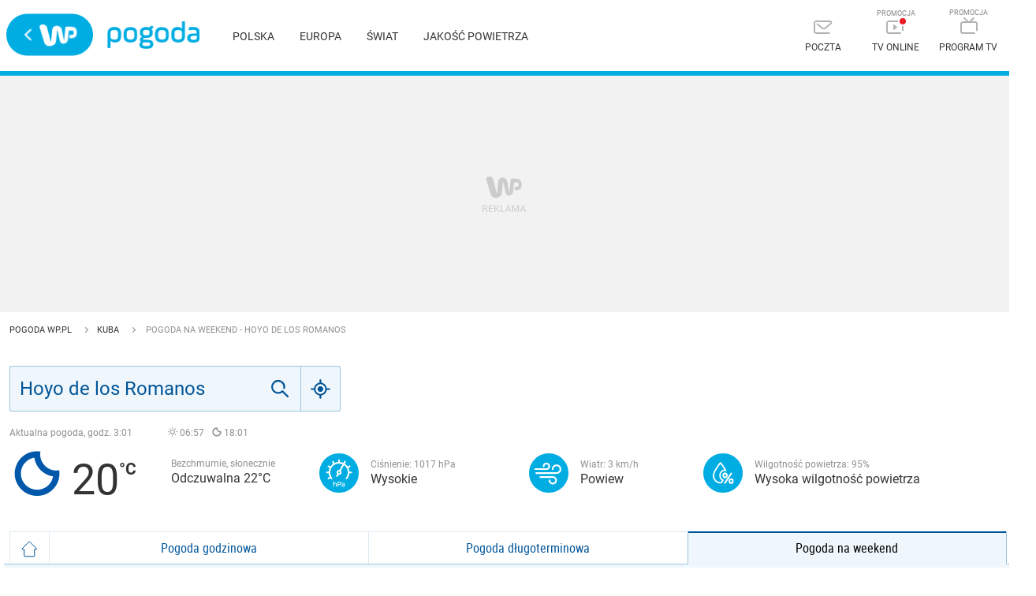

--- FILE ---
content_type: text/html; charset=utf-8
request_url: https://pogoda.wp.pl/pogoda-na-weekend/hoyo-de-los-romanos/3556851
body_size: 67808
content:
<!doctype html>
<html data-n-head-ssr>
<head>
	<title>Pogoda Hoyo de los Romanos - prognoza na weekend - WP.pl</title><meta data-n-head="ssr" charset="utf-8"><meta data-n-head="ssr" name="viewport" content="width=device-width, initial-scale=1"><meta data-n-head="ssr" name="author" content="Wirtualna Polska Media"><meta data-n-head="ssr" name="robots" content="NOODP"><meta data-n-head="ssr" name="language" content="pl"><meta data-n-head="ssr" name="logo" content="https://v.wpimg.pl/b2RhLnBuTVMzCjpdbQ5ARnBSbg0yHT1BJgxuQmAAQAhwRyUDIxIHQX0EIwktWg5dNQcTHi0SDVYzRjwAJVcf"><meta data-n-head="ssr" data-hid="og:image" property="og:image" content="https://v.wpimg.pl/XzEyOC5wdxskGzlwGgx6DmdDbSBFHwcKKh4gJ1RVdFgwW3VhGgQsGzEQLGxTFi4TJhYhHARFYFQ1FyhhSA"><meta data-n-head="ssr" data-hid="og:url" property="og:url" content="https://pogoda.wp.pl"><meta data-n-head="ssr" property="og:site_name" content="https://pogoda.wp.pl"><meta data-n-head="ssr" data-hid="og:type" property="og:type" content="website"><meta data-n-head="ssr" property="og:locale" content="pl_PL"><meta data-n-head="ssr" name="google-site-verification" content="RCgsopChr4I-gwsar6utLms3HxO6lrgw6GO3SfzHsQg"><meta data-n-head="ssr" name="breakpoints" content="1267"><meta data-n-head="ssr" name="content-width" content="946, 1266"><meta data-n-head="ssr" data-hid="description" name="description" content="Prognoza pogody na weekend dla miejscowości: Hoyo de los Romanos. Sprawdzone informacje pogodowe znajdziesz w Pogoda.WP.pl"><meta data-n-head="ssr" data-hid="og:title" property="og:title" content="Pogoda Hoyo de los Romanos - prognoza na weekend - WP.pl"><meta data-n-head="ssr" data-hid="og:description" property="og:description" content="Prognoza pogody na weekend dla miejscowości: Hoyo de los Romanos. Sprawdzone informacje pogodowe znajdziesz w Pogoda.WP.pl"><meta data-n-head="ssr" data-hid="keywords" property="keywords" content="prognoza na weekend Hoyo de los Romanos, pogoda na weekend Hoyo de los Romanos, pogoda na weekend"><meta data-n-head="ssr" name="robots" content="noindex"><link data-n-head="ssr" rel="preconnect" href="https://static.criteo.net"><link data-n-head="ssr" rel="preconnect" href="https://ls.hit.gemius.pl"><link data-n-head="ssr" rel="preconnect" href="https://securepubads.g.doubleclick.net"><link data-n-head="ssr" rel="preconnect" href="https://connect.facebook.net"><link data-n-head="ssr" rel="preconnect" href="https://www.googletagservices.com"><link data-n-head="ssr" rel="icon" sizes="32x32" href="https://v.wpimg.pl/XzMyLnBudxssGzpdbQ56Dm9Dbg0yHQcKIh4jCiNXdFg4W3ZMbQYsGzkQL0EkFC4TLhYiMXFHdgojHm4T"><link data-n-head="ssr" rel="icon" sizes="128x128" href="https://v.wpimg.pl/XzEyOC5wdxskGzlwGgx6DmdDbSBFHwcKKh4gJ1RVdFgwW3VhGgQsGzEQLGxTFi4TJhYhHARFYFQ1FyhhSA"><link data-n-head="ssr" rel="icon" sizes="256x256" href="https://v.wpimg.pl/XzI1Ni5wdxsoUzhaGgx6DmsLbApFHwcKJlYhDVRVdFg8E3RLGgQsGz1YLUZTFi4TKl4gNgdCblQ5XylLSA"><link data-n-head="ssr" rel="icon" sizes="512x512" href="https://v.wpimg.pl/XzUxMi5wdxs0GjtaGgx6DndCbwpFHwcKOh8iDVRVdFggWndLGgQsGyERLkZTFi4TNhcjNgBGalQlFipLSA"><link data-n-head="ssr" rel="canonical" href="https://pogoda.wp.pl/pogoda-na-weekend/hoyo-de-los-romanos/3556851"><script vmid="hbcfg" type="application/javascript" src="https://pogoda.wp.pl/[base64]"></script><script data-n-head="ssr" vmid="cfg">window.WP = window.WP || [];window.wp_sn = "pogoda";window.wp_push_notification_on = true;window.appVersion = "1.0.17";window.wp_dot_addparams = {ctype: "weather"};window.wp_spa_config = {
          platform: 'desktop',
          desktop: {
            dot: {
              base: "pogoda",
              bunches: {
                index: 591,
                category: 235920,
                weather: 235921,
                map: 591
              }
            }
          },
          mobile: {
            dot: {
              base: "pogoda",
              bunches: {
                index: 231793,
                category: 231794,
                weather: 235922,
                map: 231793
              }
            }
          },
          payload: {
            dot: {
              ctype: window.wp_dot_addparams.ctype,
              href: window.location.origin + '/pogoda-na-weekend/hoyo-de-los-romanos/3556851',
              canonical: window.location.origin + '/pogoda-na-weekend/hoyo-de-los-romanos/3556851'
            }
          }
        };window.WP.push(function() {window.WP.gaf.loadAndRunBunch();});var wp_hj_id = 1994751;var sourceArea = {};var screeningv2 = true</script><script vmid="ldjson" type="application/ld+json">{"@context":"https://schema.org","@type":"BreadcrumbList","itemListElement":[{"@type":"ListItem","position":1,"item":{"@id":"/","name":"Pogoda WP.pl","@type":"WebPage"}},{"@type":"ListItem","position":2,"item":{"@id":"/miasta/kuba","name":"Kuba","@type":"WebPage"}},{"@type":"ListItem","position":3,"item":{"@id":"","name":"Pogoda na weekend - Hoyo de los Romanos","@type":"WebPage"}}]}</script><script vmid="ldjson" type="application/ld+json">{"@context":"https://schema.org","@type":"Place","address":{"@type":"PostalAddress","addressLocality":"Hoyo de los Romanos","addressRegion":"Sancti Spíritus","addressCountry":"CU"},"geo":{"@type":"GeoCoordinates","latitude":21.7081,"longitude":-79.11,"addressCountry":"CU"},"name":"Hoyo de los Romanos"}</script><script vmid="ldjson" type="application/ld+json">{"@context":"https://schema.org","@type":"WebPage","name":"Pogoda Hoyo de los Romanos - prognoza na weekend","description":"Prognoza pogody dla miejscowości: Hoyo de los Romanos, Sancti Spíritus, Kuba.","publisher":{"@type":"Organization","name":"Wirtualna Polska"}}</script><style data-vue-ssr-id="7e5e7bdb:0 1ff4c59c:0 7f784501:0 41b11fce:0 e7856488:0 e9c7a580:0 87299514:0 11481357:0 47134e03:0 c4e1ee18:0 213b8be8:0 5f2b0661:0 9e95e312:0 30b98fb3:0 399d148f:0 1c30764c:0 5bc85262:0 38215d7a:0 4e344b87:0">.clearfix:after{content:"";display:table;clear:both}a,abbr,acronym,address,applet,article,aside,audio,b,big,blockquote,body,button,canvas,caption,center,cite,code,dd,del,details,dfn,div,dl,dt,em,embed,fieldset,figcaption,figure,footer,form,h1,h2,h3,h4,h5,h6,header,hgroup,html,i,iframe,img,input,ins,kbd,label,legend,li,mark,menu,nav,object,ol,output,p,pre,q,ruby,s,samp,section,small,span,strike,strong,sub,summary,sup,table,tbody,td,tfoot,th,thead,time,tr,tt,u,ul,var,video{margin:0;padding:0;border:0;font-size:100%;font:inherit;vertical-align:baseline}article,aside,details,figcaption,figure,footer,header,hgroup,menu,nav,section{display:block}button{border:0;font-family:"Roboto",sans-serif;color:#333;cursor:pointer;box-sizing:content-box;background-color:transparent}ol,ul{list-style:none}a{text-decoration:none;color:#333}mark{color:#fff}blockquote,q{quotes:none}blockquote:after,blockquote:before,q:after,q:before{content:"";content:none}table{border-collapse:collapse;border-spacing:0}strong{font-weight:700}button,input[type=email],input[type=password],input[type=submit],input[type=text]{-webkit-appearance:none;-moz-appearance:none;appearance:none}button:focus,input:focus{outline:0}@font-face{font-family:"Roboto";font-style:normal;font-weight:400;font-display:fallback;src:local("Roboto Regular"),url(https://fonts.wpcdn.pl/roboto/woff2/Roboto-Regular.woff2) format("woff2"),url(https://fonts.wpcdn.pl/roboto/woff/Roboto-Regular.woff) format("woff"),url(https://fonts.wpcdn.pl/roboto/ttf/Roboto-Regular.ttf) format("truetype")}@font-face{font-family:"Roboto";font-style:normal;font-weight:700;font-display:fallback;src:local("Roboto Bold"),url(https://fonts.wpcdn.pl/roboto/woff2/Roboto-Bold.woff2) format("woff2"),url(https://fonts.wpcdn.pl/roboto/woff/Roboto-Bold.woff) format("woff"),url(https://fonts.wpcdn.pl/roboto/ttf/Roboto-Bold.ttf) format("truetype")}@font-face{font-family:"Roboto Condensed";font-style:normal;font-weight:400;font-display:fallback;src:local("Roboto Condensed Regular"),url(https://fonts.wpcdn.pl/roboto/woff2/RobotoCondensed-Regular.woff2) format("woff2"),url(https://fonts.wpcdn.pl/roboto/woff/RobotoCondensed-Regular.woff) format("woff"),url(https://fonts.wpcdn.pl/roboto/ttf/RobotoCondensed-Regular.ttf) format("truetype")}@font-face{font-family:"Roboto Condensed";font-style:normal;font-weight:700;font-display:fallback;src:local("Roboto Condensed Bold"),url(https://fonts.wpcdn.pl/roboto/woff2/RobotoCondensed-Bold.woff2) format("woff2"),url(https://fonts.wpcdn.pl/roboto/woff/RobotoCondensed-Bold.woff) format("woff"),url(https://fonts.wpcdn.pl/roboto/ttf/RobotoCondensed-Bold.ttf) format("truetype")}@font-face{font-family:"weather";src:url([data-uri]) format("woff2"),url(/_nuxt/fonts/icons-weather.e90863b.woff) format("woff");font-weight:400;font-style:normal}i.i{font-family:"weather"!important;speak:none;font-style:normal;font-weight:400;font-feature-settings:normal;font-variant:normal;text-transform:none;line-height:1;-webkit-font-smoothing:antialiased;-moz-osx-font-smoothing:grayscale}.icon-61 .path1:before{content:"";color:#ffba00}.icon-61 .path2:before{content:"";margin-left:-.8984375em;color:#0058aa}.icon-62 .path1:before{content:"";color:#ffba00}.icon-62 .path2:before{content:"";margin-left:-.8974609375em;color:#0058aa}.icon-63 .path1:before{content:"";color:#ffba00}.icon-63 .path2:before{content:"";margin-left:-.92578125em;color:#0058aa}.icon-64 .path1:before{content:"";color:#ffba00}.icon-64 .path2:before{content:"";margin-left:-.8955078125em;color:#0058aa}.icon-65 .path1:before{content:"";color:#ffba00}.icon-65 .path2:before{content:"";color:#0058aa;margin-left:-.8955078125em}.icon-51:before{content:"";color:#ffba00}.icon-52 .path1:before{content:"";color:#ffba00}.icon-52 .path2:before{content:"";margin-left:-1.123046875em;color:#0058aa}.icon-53:before{content:"";color:#0058aa}.icon-54 .path1:before{content:"";color:#ffba00}.icon-54 .path2:before{content:"";margin-left:-.869140625em;color:#0058aa}.icon-55 .path1:before{content:"";color:#ffba00}.icon-55 .path2:before{content:"";margin-left:-.8955078125em;color:#0058aa}.icon-56 .path1:before{content:"";color:#ffba00}.icon-56 .path2:before{content:"";margin-left:-.8837890625em;color:#0058aa}.icon-57 .path1:before{content:"";color:#ffba00}.icon-57 .path2:before{content:"";margin-left:-.91015625em;color:#0058aa}.icon-58 .path1:before{content:"";color:#ffba00}.icon-58 .path2:before{content:"";margin-left:-.9091796875em;color:#0058aa}.icon-59 .path1:before{content:"";color:#ffba00}.icon-59 .path2:before{content:"";margin-left:-.912109375em;color:#0058aa}.icon-60 .path1:before{content:"";color:#ffba00}.icon-60 .path2:before{content:"";margin-left:-.9384765625em;color:#0058aa}.icon-45:before{content:"";color:#0058aa}.icon-44:before{content:"";color:#0058aa}.icon-43:before{content:"";color:#0058aa}.icon-42:before{content:"";color:#0058aa}.icon-41:before{content:"";color:#0058aa}.icon-46:before{content:"";color:#0058aa}.icon-47:before{content:"";color:#0058aa}.icon-48:before{content:"";color:#0058aa}.icon-49:before{content:"";color:#0058aa}.icon-50 .path1:before{content:"";color:#ffba00}.icon-50 .path2:before{content:"";margin-left:-.9833984375em;color:#0058aa}.icon-31:before{content:"";color:#0058aa}.icon-32:before{content:"";color:#0058aa}.icon-33:before{content:"";color:#0058aa}.icon-34:before{content:"";color:#0058aa}.icon-35:before{content:"";color:#0058aa}.icon-36:before{content:"";color:#0058aa}.icon-37:before{content:"";color:#0058aa}.icon-38:before{content:"";color:#0058aa}.icon-39:before{content:"";color:#0058aa}.icon-40:before{content:"";color:#0058aa}.icon-21:before{content:"";color:#0058aa}.icon-22:before{content:"";color:#0058aa}.icon-23:before{content:"";color:#0058aa}.icon-24:before{content:"";color:#0058aa}.icon-25:before{content:"";color:#0058aa}.icon-26:before{content:"";color:#0058aa}.icon-27:before{content:"";color:#0058aa}.icon-28:before{content:"";color:#0058aa}.icon-29:before{content:"";color:#0058aa}.icon-30:before{content:"";color:#0058aa}.icon-11 .path1:before{content:"";color:#0058aa}.icon-11 .path2:before{content:"";margin-left:-1em;color:#ffba00}.icon-12:before{content:"";color:#0058aa}.icon-13:before{content:"";color:#0058aa}.icon-14:before{content:"";color:#0058aa}.icon-15:before{content:"";color:#0058aa}.icon-16:before{content:"";color:#0058aa}.icon-17:before{content:"";color:#0058aa}.icon-18:before{content:"";color:#0058aa}.icon-19:before{content:"";color:#0058aa}.icon-20:before{content:"";color:#0058aa}.icon-1 .path1:before{content:"";color:#0058aa}.icon-1 .path2:before{content:"";margin-left:-.9560546875em;color:#ffba00}.icon-2 .path1:before{content:"";color:#0058aa}.icon-2 .path2:before{content:"";margin-left:-.8408203125em;color:#ffba00}.icon-3 .path1:before{content:"";color:#0058aa}.icon-3 .path2:before{content:"";margin-left:-.9130859375em;color:#ffba00}.icon-4 .path1:before{content:"";color:#ffba00}.icon-4 .path2:before{content:"";margin-left:-1em;color:#0058aa}.icon-5 .path1:before{content:"";color:#ffba00}.icon-5 .path2:before{content:"";margin-left:-1em;color:#0058aa}.icon-6 .path1:before{content:"";color:#ffba00}.icon-6 .path2:before{content:"";margin-left:-1em;color:#0058aa}.icon-7 .path1:before{content:"";color:#ffba00}.icon-7 .path2:before{content:"";margin-left:-1em;color:#0058aa}.icon-8 .path1:before{content:"";color:#ffba00}.icon-8 .path2:before{content:"";margin-left:-1em;color:#0058aa}.icon-9 .path1:before{content:"";color:#ffba00}.icon-9 .path2:before{content:"";margin-left:-.927734375em;color:#0058aa}.icon-10 .path1:before{content:"";color:#0058aa}.icon-10 .path2:before{content:"";margin-left:-.927734375em;color:#ffba00}body,html{max-width:100%}body{font-size:10px;line-height:1.33;color:#333;font-family:"Roboto",sans-serif;-webkit-tap-highlight-color:rgba(255,255,255,0);min-height:700px;overflow-x:hidden}.grid-container{width:1266px;display:flex}@media(max-width:1266px){.desktop .grid-container{position:relative;width:946px}}.mobile .grid-container{display:block;width:auto}.grid-left{flex:940px;margin-right:20px}@media(max-width:1266px){.desktop .grid-left{margin-right:0}}.mobile .grid-left{width:auto;margin-right:0;flex:none}.grid-right{position:relative;flex:306px;margin-bottom:20px;min-width:306px}@media(max-width:1266px){.desktop .grid-right.narrow{position:absolute;right:0}.desktop .grid-right.wide{display:none}}.mobile .grid-right{width:auto;flex:none;display:none}::-moz-placeholder{color:#b0b0b0}::placeholder{color:#b0b0b0}:-ms-input-placeholder{color:#b0b0b0}.logo-wp{background:transparent url([data-uri]) no-repeat 50%;background-size:contain}.logo-pogoda{background:transparent url([data-uri]) no-repeat 50%;background-size:contain}.layout{width:1266px;margin:0 auto}@media(max-width:1266px){.desktop .layout{width:946px}}.mobile .layout{width:auto;max-width:520px;padding:0 12px}.content{background:#fff;z-index:0;position:relative;padding:12px}div:not(:empty)+div[class*=h300]~.content,div[class*=h300]+div:not(:empty)~.content{overflow:hidden}.go:after{content:"";display:inline-block;width:5px;height:5px;border-top:1px solid #fff;border-right:1px solid #fff;transform:rotate(45deg);margin-left:3px}#WP-cookie-info{position:fixed!important;bottom:0;width:100%}img{display:block}.highlight{background-color:#f0f7fc;padding-bottom:30px;padding-top:20px;border-top:1px solid #99c4e0;margin-top:-1px}.desktop .highlight{margin-left:calc(-50vw + 50%);margin-right:calc(-50vw + 50%);padding-left:calc(50vw - 50%);padding-right:calc(50vw - 50%)}.mobile .highlight{margin-left:-12px;margin-right:-12px;text-align:center;padding:20px 12px 12px}.icon-wind:before{background:url([data-uri]) no-repeat}.icon-rain{background:url([data-uri]) no-repeat 0;padding-left:14px;background-size:7px}.icon-sleet{background:url([data-uri]) no-repeat 0;padding-left:21px;background-size:14px}.icon-snow{background:url([data-uri]) no-repeat 0;padding-left:18px;background-size:11px}.button-wide{display:table;margin:20px auto;width:300px;font-size:14px;text-transform:uppercase;text-align:center;font-family:"Roboto Condensed",sans-serif;color:#059;border:1px solid #99c4e0;border-radius:3px;line-height:37px}.button-wide:hover{opacity:.8}.separate-bottom{padding-bottom:40px}.mobile .separate-bottom{padding-bottom:24px}.separate-top{padding-top:40px}.mobile .separate-top{padding-top:24px}.flex-wrapper{display:flex;margin:0 -10px}.flex-wrapper__col{padding:10px}.flex-wrapper__col--stretched{flex:1}.flex-wrapper--wrap{flex-wrap:wrap}.flex-wrapper--column{flex-direction:column}.mobile .flex-wrapper{flex-direction:column;margin-top:10px}.mobile .flex-wrapper__col{padding:0 10px}.mobile .flex-wrapper .flex-wrapper__col--last{order:3}
:root{--vs-colors--lightest:rgba(60,60,60,0.26);--vs-colors--light:rgba(60,60,60,0.5);--vs-colors--dark:#333;--vs-colors--darkest:rgba(0,0,0,0.15);--vs-search-input-color:inherit;--vs-search-input-placeholder-color:inherit;--vs-font-size:1rem;--vs-line-height:1.4;--vs-state-disabled-bg:#f8f8f8;--vs-state-disabled-color:var(--vs-colors--light);--vs-state-disabled-controls-color:var(--vs-colors--light);--vs-state-disabled-cursor:not-allowed;--vs-border-color:var(--vs-colors--lightest);--vs-border-width:1px;--vs-border-style:solid;--vs-border-radius:4px;--vs-actions-padding:4px 6px 0 3px;--vs-controls-color:var(--vs-colors--light);--vs-controls-size:1;--vs-controls--deselect-text-shadow:0 1px 0 #fff;--vs-selected-bg:#f0f0f0;--vs-selected-color:var(--vs-colors--dark);--vs-selected-border-color:var(--vs-border-color);--vs-selected-border-style:var(--vs-border-style);--vs-selected-border-width:var(--vs-border-width);--vs-dropdown-bg:#fff;--vs-dropdown-color:inherit;--vs-dropdown-z-index:1000;--vs-dropdown-min-width:160px;--vs-dropdown-max-height:350px;--vs-dropdown-box-shadow:0px 3px 6px 0px var(--vs-colors--darkest);--vs-dropdown-option-bg:#000;--vs-dropdown-option-color:var(--vs-dropdown-color);--vs-dropdown-option-padding:3px 20px;--vs-dropdown-option--active-bg:#5897fb;--vs-dropdown-option--active-color:#fff;--vs-dropdown-option--deselect-bg:#fb5858;--vs-dropdown-option--deselect-color:#fff;--vs-transition-timing-function:cubic-bezier(1,-0.115,0.975,0.855);--vs-transition-duration:150ms}.v-select{font-family:inherit;position:relative}.v-select,.v-select *{box-sizing:border-box}:root{--vs-transition-timing-function:cubic-bezier(1,0.5,0.8,1);--vs-transition-duration:0.15s}@-webkit-keyframes vSelectSpinner{0%{transform:rotate(0deg)}to{transform:rotate(1turn)}}@keyframes vSelectSpinner{0%{transform:rotate(0deg)}to{transform:rotate(1turn)}}.vs__fade-enter-active,.vs__fade-leave-active{pointer-events:none;transition:opacity .15s cubic-bezier(1,.5,.8,1);transition:opacity var(--vs-transition-duration) var(--vs-transition-timing-function)}.vs__fade-enter,.vs__fade-leave-to{opacity:0}:root{--vs-disabled-bg:var(--vs-state-disabled-bg);--vs-disabled-color:var(--vs-state-disabled-color);--vs-disabled-cursor:var(--vs-state-disabled-cursor)}.vs--disabled .vs__clear,.vs--disabled .vs__dropdown-toggle,.vs--disabled .vs__open-indicator,.vs--disabled .vs__search,.vs--disabled .vs__selected{background-color:#f8f8f8;background-color:var(--vs-disabled-bg);cursor:not-allowed;cursor:var(--vs-disabled-cursor)}.v-select[dir=rtl] .vs__actions{padding:0 3px 0 6px}.v-select[dir=rtl] .vs__clear{margin-left:6px;margin-right:0}.v-select[dir=rtl] .vs__deselect{margin-left:0;margin-right:2px}.v-select[dir=rtl] .vs__dropdown-menu{text-align:right}.vs__dropdown-toggle{-webkit-appearance:none;-moz-appearance:none;appearance:none;background:none;border:1px solid rgba(60,60,60,.26);border:var(--vs-border-width) var(--vs-border-style) var(--vs-border-color);border-radius:4px;border-radius:var(--vs-border-radius);display:flex;padding:0 0 4px;white-space:normal}.vs__selected-options{display:flex;flex-basis:100%;flex-grow:1;flex-wrap:wrap;padding:0 2px;position:relative}.vs__actions{align-items:center;display:flex;padding:4px 6px 0 3px;padding:var(--vs-actions-padding)}.vs--searchable .vs__dropdown-toggle{cursor:text}.vs--unsearchable .vs__dropdown-toggle{cursor:pointer}.vs--open .vs__dropdown-toggle{border-bottom-color:transparent;border-bottom-left-radius:0;border-bottom-right-radius:0}.vs__open-indicator{fill:rgba(60,60,60,.5);fill:var(--vs-controls-color);transform:scale(1);transform:scale(var(--vs-controls-size));transition:transform .15s cubic-bezier(1,.5,.8,1);transition:transform var(--vs-transition-duration) var(--vs-transition-timing-function);transition-timing-function:cubic-bezier(1,.5,.8,1);transition-timing-function:var(--vs-transition-timing-function)}.vs--open .vs__open-indicator{transform:rotate(180deg) scale(1);transform:rotate(180deg) scale(var(--vs-controls-size))}.vs--loading .vs__open-indicator{opacity:0}.vs__clear{fill:rgba(60,60,60,.5);fill:var(--vs-controls-color);background-color:transparent;border:0;cursor:pointer;margin-right:8px;padding:0}.vs__dropdown-menu{background:#fff;background:var(--vs-dropdown-bg);border:1px solid rgba(60,60,60,.26);border:var(--vs-border-width) var(--vs-border-style) var(--vs-border-color);border-radius:0 0 4px 4px;border-radius:0 0 var(--vs-border-radius) var(--vs-border-radius);border-top-style:none;box-shadow:0 3px 6px 0 rgba(0,0,0,.15);box-shadow:var(--vs-dropdown-box-shadow);box-sizing:border-box;color:inherit;color:var(--vs-dropdown-color);display:block;left:0;list-style:none;margin:0;max-height:350px;max-height:var(--vs-dropdown-max-height);min-width:160px;min-width:var(--vs-dropdown-min-width);overflow-y:auto;padding:5px 0;position:absolute;text-align:left;top:calc(100% - 1px);top:calc(100% - var(--vs-border-width));width:100%;z-index:1000;z-index:var(--vs-dropdown-z-index)}.vs__no-options{text-align:center}.vs__dropdown-option{clear:both;color:inherit;color:var(--vs-dropdown-option-color);cursor:pointer;display:block;line-height:1.42857143;padding:3px 20px;padding:var(--vs-dropdown-option-padding);white-space:nowrap}.vs__dropdown-option--highlight{background:#5897fb;background:var(--vs-dropdown-option--active-bg);color:#fff;color:var(--vs-dropdown-option--active-color)}.vs__dropdown-option--deselect{background:#fb5858;background:var(--vs-dropdown-option--deselect-bg);color:#fff;color:var(--vs-dropdown-option--deselect-color)}.vs__dropdown-option--disabled{background:#f8f8f8;background:var(--vs-state-disabled-bg);color:rgba(60,60,60,.5);color:var(--vs-state-disabled-color);cursor:not-allowed;cursor:var(--vs-state-disabled-cursor)}.vs__selected{align-items:center;background-color:#f0f0f0;background-color:var(--vs-selected-bg);border:1px solid rgba(60,60,60,.26);border:var(--vs-selected-border-width) var(--vs-selected-border-style) var(--vs-selected-border-color);border-radius:4px;border-radius:var(--vs-border-radius);color:#333;color:var(--vs-selected-color);display:flex;line-height:1.4;line-height:var(--vs-line-height);margin:4px 2px 0;padding:0 .25em;z-index:0}.vs__deselect{fill:rgba(60,60,60,.5);fill:var(--vs-controls-color);-webkit-appearance:none;-moz-appearance:none;appearance:none;background:none;border:0;cursor:pointer;display:inline-flex;margin-left:4px;padding:0;text-shadow:0 1px 0 #fff;text-shadow:var(--vs-controls--deselect-text-shadow)}.vs--single .vs__selected{background-color:transparent;border-color:transparent}.vs--single.vs--loading .vs__selected,.vs--single.vs--open .vs__selected{opacity:.4;position:absolute}.vs--single.vs--searching .vs__selected{display:none}.vs__search::-webkit-search-cancel-button{display:none}.vs__search::-ms-clear,.vs__search::-webkit-search-decoration,.vs__search::-webkit-search-results-button,.vs__search::-webkit-search-results-decoration{display:none}.vs__search,.vs__search:focus{-webkit-appearance:none;-moz-appearance:none;appearance:none;background:none;border:1px solid transparent;border-left:none;box-shadow:none;color:inherit;color:var(--vs-search-input-color);flex-grow:1;font-size:1rem;font-size:var(--vs-font-size);line-height:1.4;line-height:var(--vs-line-height);margin:4px 0 0;max-width:100%;outline:none;padding:0 7px;width:0;z-index:1}.vs__search::-moz-placeholder{color:inherit;color:var(--vs-search-input-placeholder-color)}.vs__search::placeholder{color:inherit;color:var(--vs-search-input-placeholder-color)}.vs--unsearchable .vs__search{opacity:1}.vs--unsearchable:not(.vs--disabled) .vs__search{cursor:pointer}.vs--single.vs--searching:not(.vs--open):not(.vs--loading) .vs__search{opacity:.2}.vs__spinner{align-self:center;-webkit-animation:vSelectSpinner 1.1s linear infinite;animation:vSelectSpinner 1.1s linear infinite;border:.9em solid hsla(0,0%,39%,.1);border-left-color:rgba(60,60,60,.45);font-size:5px;opacity:0;overflow:hidden;text-indent:-9999em;transform:translateZ(0) scale(var(--vs-controls-size));transform:translateZ(0) scale(var(--vs-controls--spinner-size,var(--vs-controls-size)));transition:opacity .1s}.vs__spinner,.vs__spinner:after{border-radius:50%;height:5em;transform:scale(var(--vs-controls-size));transform:scale(var(--vs-controls--spinner-size,var(--vs-controls-size)));width:5em}.vs--loading .vs__spinner{opacity:1}
.nuxt-progress{position:fixed;top:0;left:0;right:0;height:2px;width:0;opacity:1;transition:width .1s,opacity .4s;background-color:#ec2402;z-index:999999}.nuxt-progress.nuxt-progress-notransition{transition:none}.nuxt-progress-failed{background-color:red}
.clearfix_\+Vl9n:after{content:"";display:table;clear:both}.placeholder_ADEjU{background:#f2f2f2 url([data-uri]) no-repeat 50%}.sticky_PtoWo{position:-webkit-sticky;position:sticky;top:15px}.padding_NHuXq{padding:15px 0}.mobile_u145I .padding_NHuXq{padding:12px 0}.desktop_wI2iV .stretched_T0-Fw{margin-left:calc(-50vw + 50%);margin-right:calc(-50vw + 50%);padding-left:calc(50vw - 50%);padding-right:calc(50vw - 50%)}.mobile_u145I .stretched_T0-Fw{margin-left:-12px;margin-right:-12px}.margin_eX6tI>div{margin:15px auto}.wrapper_t9wwt{display:flow-root}.h120_brKH3{min-height:120px}.h200_PjMAd{min-height:200px}.h250_Ve\+ez{min-height:250px}.h300_B05C9{min-height:300px}.h600_4oaNe{min-height:600px}
.clearfix[data-v-a2aaa6ea]:after{content:"";display:table;clear:both}.mainheader[data-v-a2aaa6ea]{position:relative;height:90px;border-bottom:6px solid #00ade3;background-color:#fff;z-index:2}.mobile .mainheader[data-v-a2aaa6ea]{height:50px;border-bottom-width:3px}.layout[data-v-a2aaa6ea]{padding-right:0}.headerleft[data-v-a2aaa6ea]{float:left;margin-top:17px}.mobile .headerleft[data-v-a2aaa6ea]{margin-top:4px}.headerright[data-v-a2aaa6ea]{float:right;margin-top:12px}.mobile .headerright[data-v-a2aaa6ea]{margin-top:0}.logo[data-v-a2aaa6ea]{display:inline-block;vertical-align:middle;font-size:0}.logo[data-v-a2aaa6ea]:hover{opacity:.7}.logo-wp[data-v-a2aaa6ea]{width:112px;height:54px;margin-right:15px}.mobile .logo-wp[data-v-a2aaa6ea]{width:86px;height:42px;margin-right:5px}.logo-pogoda[data-v-a2aaa6ea]{width:117px;height:35px}.mobile .logo-pogoda[data-v-a2aaa6ea]{width:67px;height:25px}.menuicons[data-v-a2aaa6ea]{vertical-align:middle}.item[data-v-a2aaa6ea],.menuicons[data-v-a2aaa6ea]{display:inline-block}.item[data-v-a2aaa6ea]{width:90px;padding:10px 0;text-transform:uppercase;text-align:center;font-size:0}.item[data-v-a2aaa6ea]:hover,.item:hover svg[data-v-a2aaa6ea]{color:#005499}.item svg[data-v-a2aaa6ea]{display:inline-block;margin:0 auto 10px;color:#b3b3b3}.mobile .item svg[data-v-a2aaa6ea]{color:#000;margin:0}.item span[data-v-a2aaa6ea]{display:block;font-size:12px}.mobile .item span[data-v-a2aaa6ea]{display:none}.mobile .item[data-v-a2aaa6ea]{width:24px;padding:17px}@media(max-width:1266px){.desktop .item[data-v-a2aaa6ea]{width:80px}}.desktop .item__promo[data-v-a2aaa6ea]{position:relative}.desktop .item__promo[data-v-a2aaa6ea]:before{content:"PROMOCJA";font-size:9px;line-height:1;color:#888;position:absolute;top:0;width:100%;display:block}.hamburger[data-v-a2aaa6ea]{background-color:transparent;transition:background-color .6s}.hamburger svg[data-v-a2aaa6ea]{height:17px;width:22px}.hamburger svg g[data-v-a2aaa6ea]{fill:#000;transition:fill .6s}.menu[data-v-a2aaa6ea]{display:inline-block;vertical-align:middle;margin-top:-7px;margin-left:40px;position:relative;top:5px}.menu a[data-v-a2aaa6ea]{font-size:14px;text-transform:uppercase;margin-right:30px}.menu a[data-v-a2aaa6ea]:hover{color:#059}@media(max-width:1266px){.desktop .menu[data-v-a2aaa6ea]{max-width:350px;line-height:30px;top:7px}}.mobile .menu[data-v-a2aaa6ea]{display:block;position:absolute;top:50px;left:0;width:100%;background-color:#00ade3;margin:0;padding:0 10px;box-shadow:0 5px 5px rgba(0,0,0,.3);max-height:0;transition:max-height .5s cubic-bezier(.19,1,.22,1);overflow:hidden;z-index:301}.mobile .menu a[data-v-a2aaa6ea]{color:#fff;display:block;line-height:50px;font-size:14px}.mobile .menu a+a[data-v-a2aaa6ea]{border-top:1px solid hsla(0,0%,100%,.2)}.mobile .on .menu[data-v-a2aaa6ea]{max-height:255px}.on .hamburger[data-v-a2aaa6ea]{background-color:#00ade3}.on .hamburger g[data-v-a2aaa6ea]{fill:#fff}
.clearfix[data-v-49397b0b]:after{content:"";display:table;clear:both}.breadcrumbs[data-v-49397b0b]{padding-top:12px;text-transform:uppercase}.mobile .breadcrumbs[data-v-49397b0b]{padding-bottom:16px}.go[data-v-49397b0b]{font-size:11px;line-height:2;margin-right:12px;white-space:nowrap}.go[data-v-49397b0b]:after{position:relative;border-color:#8f8f8f;width:4px;height:4px;top:-1px;margin-left:12px}a.go[data-v-49397b0b]:hover{opacity:.7}span.go[data-v-49397b0b]{color:#8f8f8f}span.go[data-v-49397b0b]:after{content:normal}
.clearfix_v2SAB:after{content:"";display:table;clear:both}.stickywrapper_SGJ\+n{height:1200px;margin-bottom:20px}
.clearfix[data-v-5e878796]:after{content:"";display:table;clear:both}.desktop .search[data-v-5e878796]{width:420px}.closest-header[data-v-5e878796]{margin-top:40px}@media(max-width:1266px){.desktop .list[data-v-5e878796]{width:620px}}
.clearfix[data-v-192ea3fd]:after{content:"";display:table;clear:both}.position-relative[data-v-192ea3fd]{position:relative}.desktop .search[data-v-192ea3fd]{width:420px}@media (max-width:1266px){.air-quality-forecast-container[data-v-192ea3fd]{order:3}}
.clearfix[data-v-01b20074]:after{content:"";display:table;clear:both}.search[data-v-01b20074]{position:relative;height:58px;box-sizing:border-box;border-radius:3px;color:#059;width:100%;background-color:#f0f7fc;white-space:nowrap;font-size:0}.search[data-v-01b20074]:focus{outline:0}.dropdown[data-v-01b20074]{position:absolute;left:0;right:0;top:100%;display:none;padding:0 15px;background-color:#f0f7fc;border:1px solid #99c4e0;border-radius:0 0 3px 3px;border-top:0;box-sizing:border-box;z-index:300;white-space:normal;margin-top:-1px}.results[data-v-01b20074]{border-top:2px solid #059}.results[data-v-01b20074]:not(:empty){padding-top:12px;padding-bottom:12px}.lastresults~.results[data-v-01b20074]{border-top:0;padding-top:0}small[data-v-01b20074]{font-size:12px}li[data-v-01b20074]{font-size:16px;cursor:pointer;padding:7px 15px;margin:0 -15px}li[data-v-01b20074],li a[data-v-01b20074]{display:block}li a[data-v-01b20074]{color:#059}li a[data-v-01b20074]:focus{outline:0;border:0}.back[data-v-01b20074],.geo[data-v-01b20074],form[data-v-01b20074]{display:inline-block;vertical-align:top;box-sizing:border-box;height:100%}form[data-v-01b20074]{width:85%;position:relative}.desktop form[data-v-01b20074]:before{content:"";position:absolute;display:block;left:-3.2%;right:0;height:56px;background-color:#f0f7fc;background-clip:border-box;top:1px;border-radius:3px 0 0 3px}.desktop .search:not(.on) form[data-v-01b20074]:hover:before{background-color:#d6e8f3}.back[data-v-01b20074]{position:relative;width:15%;max-width:3%;border:1px solid #99c4e0;border-radius:3px 0 0 3px;border-right:0;transition:max-width .2s;overflow:hidden;cursor:pointer}.back[data-v-01b20074]:after{position:absolute;top:19px;right:22px;border-color:#059;border-width:4px 4px 0 0;width:13px;height:13px;transform:rotate(-135deg)}.input[data-v-01b20074]{position:relative;width:100%;box-sizing:border-box;border:1px solid #99c4e0;border-left:0;border-radius:0;background:url([data-uri]) no-repeat right 15px center;background-size:22px;padding:0 45px 0 0;font-size:18px;line-height:57px;height:100%;cursor:pointer;color:#059;transition:font-size .2s}.mobile .input[data-v-01b20074]{font-size:21px}[data-v-01b20074]::-moz-placeholder{color:#c3d8e9}[data-v-01b20074]::placeholder{color:#c3d8e9}[data-v-01b20074]:-ms-input-placeholder{color:#c3d8e9}.off[data-v-01b20074]{font-size:24px}.geo[data-v-01b20074]{width:12%;border:1px solid #99c4e0;border-radius:0 3px 3px 0;border-left:0;max-width:12%;transition:max-width .2s;overflow:hidden}.search:not(.on) .geo[data-v-01b20074]:hover{background-color:#d6e8f3}.search:not(.on) .geo:hover .iconbg[data-v-01b20074]{fill:#d6e8f3}.svg[data-v-01b20074]{width:27px;height:27px;position:relative;left:1px}.on[data-v-01b20074]{z-index:100}.on[data-v-01b20074],.on .dropdown[data-v-01b20074]{box-shadow:3px 3px 3px rgba(0,0,0,.1)}.on .dropdown[data-v-01b20074]{display:block}.on .back[data-v-01b20074],.on .dropdown[data-v-01b20074],.on .geo[data-v-01b20074],.on .input[data-v-01b20074]{border-color:#059}.on .back[data-v-01b20074],.on .geo[data-v-01b20074],.on .input[data-v-01b20074]{border-bottom:0}.on .back[data-v-01b20074],.on .input[data-v-01b20074]{-webkit-animation-name:bottom-border-01b20074;animation-name:bottom-border-01b20074;-webkit-animation-duration:.15s;animation-duration:.15s;-webkit-animation-fill-mode:forwards;animation-fill-mode:forwards}@-webkit-keyframes bottom-border-01b20074{0%{border-bottom:1px solid #059}to{border-bottom:0;border-bottom-left-radius:0;border-bottom-right-radius:0}}@keyframes bottom-border-01b20074{0%{border-bottom:1px solid #059}to{border-bottom:0;border-bottom-left-radius:0;border-bottom-right-radius:0}}.on .input[data-v-01b20074]{border-radius:0 3px 3px 0}.on .back[data-v-01b20074]{max-width:15%;border-radius:3px 0 0 3px}.on .geo[data-v-01b20074]{border:0;max-width:0}.selected[data-v-01b20074]{background-color:#ddeaf4}.lastresults[data-v-01b20074]{display:block;font-size:16px;padding-top:10px;color:#8f8f8f;border-top:2px solid #059;margin-bottom:10px}.lastresults[data-v-01b20074]:empty{display:none}.loader[data-v-01b20074]{height:30px;overflow:hidden}.loadersvg[data-v-01b20074]{display:block;width:70px;margin:-18px auto 0}.button-wide[data-v-01b20074]{display:block;margin:14px -15px 0;width:auto;padding:0 11px;background-color:#059;color:#fff;border:0;border-radius:0 0 3px 3px;overflow:hidden;white-space:nowrap;text-overflow:ellipsis}.dropdown[show-animation][data-v-01b20074]{-webkit-animation-name:show-dropdown-01b20074;animation-name:show-dropdown-01b20074;-webkit-animation-delay:.15s;animation-delay:.15s;-webkit-animation-duration:1ms;animation-duration:1ms;-webkit-animation-fill-mode:forwards;animation-fill-mode:forwards;opacity:0}@-webkit-keyframes show-dropdown-01b20074{0%{opacity:0}to{opacity:1}}@keyframes show-dropdown-01b20074{0%{opacity:0}to{opacity:1}}
.clearfix[data-v-e7b091c8]:after{content:"";display:table;clear:both}.forecast[data-v-e7b091c8]{min-height:100px;margin:0 0 20px}.forecast[data-v-e7b091c8]:empty{background-color:#f2f2f2}.mobile .forecast[data-v-e7b091c8]{margin:0}.mobile .forecast .detail[data-v-e7b091c8]:not(:last-child){padding-bottom:15px;border-bottom:1px solid #dde8f0}.smalltop[data-v-e7b091c8]{display:block;color:#8f8f8f;font-size:12px;margin-bottom:14px}.smalltop .i[data-v-e7b091c8]{margin-left:7px}.smalltop .i[data-v-e7b091c8]:before{color:#8f8f8f;margin-right:3px}.mobile .smalltop[data-v-e7b091c8]{line-height:36px;border-bottom:1px solid #dde8f0;text-align:right;margin-bottom:6px}.time[data-v-e7b091c8]{margin-right:35px}.mobile .time[data-v-e7b091c8]{margin-right:15px;float:left}.table[data-v-e7b091c8]{width:100%}.mobile .table tbody[data-v-e7b091c8]{display:block}.table td[data-v-e7b091c8]{vertical-align:top}.table td[data-v-e7b091c8]:nth-child(n+3){padding:4px 15px 0}@media(max-width:1266px){.desktop .table td[data-v-e7b091c8]:nth-child(n+5){display:none}}.mobile .table[data-v-e7b091c8],.mobile .table td[data-v-e7b091c8],.mobile .table tr[data-v-e7b091c8]{display:block}.main[data-v-e7b091c8]{width:200px;padding-left:5px}.main i[data-v-e7b091c8]{font-size:60px}.mobile .main[data-v-e7b091c8]{width:auto}.mobile .main i[data-v-e7b091c8]{font-size:75px;float:left;margin-top:20px;margin-left:17px}.temp[data-v-e7b091c8]{font-size:54px;margin-left:12px}.temp[data-v-e7b091c8],.temp[data-v-e7b091c8]:after{vertical-align:top}.temp[data-v-e7b091c8]:after{content:"°C";font-size:21px;font-weight:700;line-height:2.3}.mobile .temp[data-v-e7b091c8]{float:left;font-size:70px;line-height:76px;margin-left:16px}.mobile .temp[data-v-e7b091c8]:after{font-size:26px;line-height:2.5}.text[data-v-e7b091c8]{max-width:218px;display:inline-block;vertical-align:middle}.text small[data-v-e7b091c8]{font-size:12px;color:#8f8f8f}.text .info[data-v-e7b091c8]{display:block;font-size:16px}.mobile .text[data-v-e7b091c8]{margin-left:16px;width:calc(100% - 150px)}.detail[data-v-e7b091c8]{padding-top:10px}.icon[data-v-e7b091c8]{display:inline-block;vertical-align:middle;width:50px;height:50px;margin-right:13px}.provider[data-v-e7b091c8]{margin-left:5px}
.clearfix[data-v-014cdc31]:after{content:"";display:table;clear:both}.tabs[data-v-014cdc31]{position:relative;font-size:0;z-index:2}.mobile .tabs[data-v-014cdc31]{display:table;position:relative}.tabs .home[data-v-014cdc31]{width:4%}@media(max-width:1266px){.desktop .tabs .home[data-v-014cdc31]{width:7%}}.tabs .home svg[data-v-014cdc31]{vertical-align:middle}.tab[data-v-014cdc31]{display:inline-block;vertical-align:top;width:32%;text-align:center;font-size:16px;line-height:40px;font-family:"Roboto Condensed",sans-serif;color:#059;box-sizing:border-box;border:1px solid #dde8f0;border-bottom-color:transparent}.mobile .tab[data-v-014cdc31]{text-transform:uppercase;width:33%;display:table-cell;font-size:18px;line-height:1.5;vertical-align:middle;padding:16px;border-color:#99c4e0}@media(max-width:520px){.mobile .tab[data-v-014cdc31]{font-size:3.3vw;padding:2vw}}.desktop .tab[data-v-014cdc31]:hover:not(.active){background-color:#f0f7fc;text-decoration:underline;border-bottom:1px solid #99c4e0}@media(max-width:1266px){.desktop .tab[data-v-014cdc31]:not(.home){width:31%}}.tab+.tab[data-v-014cdc31]{border-left:0}.tab.active[data-v-014cdc31]{color:#000;border-bottom-color:#f0f7fc;background-color:#f0f7fc;box-shadow:inset 0 10px 0 -8px #059;border-top:0;border-right:1px solid #99c4e0}.tab+.tab.active[data-v-014cdc31]{margin-left:-1px}.tab.active svg g[data-v-014cdc31]{stroke:#000}.desktop .tab.active[data-v-014cdc31]{padding-top:1px;border-left:1px solid #99c4e0}
.clearfix[data-v-45255330]:after{content:"";display:table;clear:both}.title[data-v-45255330]{margin:20px 0}.mobile .title[data-v-45255330]{margin:20px 0 16px;text-align:left}.txt[data-v-45255330]{display:inline}.size1[data-v-45255330]{font-size:24px}.mobile .size1[data-v-45255330]{font-size:22px}.size2[data-v-45255330],.sizelink[data-v-45255330]{font-size:24px}.mobile .size2[data-v-45255330],.sizelink[data-v-45255330]{font-size:22px}.size3[data-v-45255330]{font-size:18px}.mobile .size3[data-v-45255330]{font-size:17px}.link+span[data-v-45255330],.link a[data-v-45255330]{color:#059}.link:hover+span[data-v-45255330],.link:hover a[data-v-45255330]{text-decoration:underline}
.clearfix[data-v-596a8ec2]:after{content:"";display:table;clear:both}h3[data-v-596a8ec2]{margin-top:40px}.mobile h3[data-v-596a8ec2]{margin-top:24px}ul[data-v-596a8ec2]{padding:17px 0;background-color:#f0f7fc;display:table;table-layout:fixed;width:100%;font-family:"Roboto Condensed",sans-serif}.mobile ul[data-v-596a8ec2]{display:block;width:auto;padding:0 12px}.desktop li[data-v-596a8ec2]{display:table-cell;padding:5px 0}.desktop li+li[data-v-596a8ec2]{border-left:1px solid #dde8f0}.mobile li[data-v-596a8ec2]{display:inline-block;padding:15px 0;text-align:center;width:33%;border-bottom:1px solid #dde8f0}.mobile li[data-v-596a8ec2]:nth-last-child(-n+3){border-bottom:0}.month[data-v-596a8ec2],.small[data-v-596a8ec2],.temp[data-v-596a8ec2],i[data-v-596a8ec2]{display:block;text-align:center}i[data-v-596a8ec2]{font-size:30px;margin:10px 0}.month[data-v-596a8ec2]{font-size:14px}.small[data-v-596a8ec2],.temp[data-v-596a8ec2]{font-family:"Roboto",sans-serif}.temp[data-v-596a8ec2]{padding:5px;font-size:18px;color:#00ade3}.small[data-v-596a8ec2]{font-size:10px;color:#8f8f8f}.desktop .narrow ul[data-v-596a8ec2]{display:block}.desktop .narrow li[data-v-596a8ec2]{display:inline-block;width:155px}.desktop .narrow li[data-v-596a8ec2]:nth-child(-n+6){margin-bottom:35px}.desktop .narrow li[data-v-596a8ec2]:nth-child(7){border-left:0}.desktop .narrow .month[data-v-596a8ec2]{font-size:16px}.desktop .narrow .temp[data-v-596a8ec2]{font-size:20px}.desktop .narrow .small[data-v-596a8ec2]{font-size:12px}.desktop .desktop .narrow li[data-v-596a8ec2]{padding:9px 0}
.clearfix[data-v-094445e2]:after{content:"";display:table;clear:both}.wrapper[data-v-094445e2]{width:100%;display:table;table-layout:fixed;margin-bottom:20px}.label[data-v-094445e2]{display:table-caption;font-size:18px;margin-bottom:15px}.list[data-v-094445e2]{display:table-cell;font-size:14px;font-family:"Roboto Condensed",sans-serif;padding-right:20px}.list+.list[data-v-094445e2]{border-left:1px solid #dde8f0;padding-left:20px}.list[data-v-094445e2]:last-child{padding-right:0}.mobile .list[data-v-094445e2]{width:50%}.el[data-v-094445e2]{position:relative;display:flex;align-items:center;padding:12px 0;box-sizing:border-box}.temp[data-v-094445e2]{padding-right:30px}a[data-v-094445e2]{color:#059}.temp a[data-v-094445e2]:after{content:attr(data-temp) "°";position:absolute;top:12px;right:2px;color:#059}.desktop a[data-v-094445e2]:hover{text-decoration:underline}
.clearfix[data-v-3f17338a]:after{content:"";display:table;clear:both}.articles[data-v-3f17338a]{padding-top:20px}.label[data-v-3f17338a]{font-family:"Roboto Condensed",sans-serif;font-size:24px;font-weight:700;text-transform:uppercase;margin-bottom:10px}.nav[data-v-3f17338a]{margin-bottom:20px}.nav[data-v-3f17338a],.nav li[data-v-3f17338a]{border-bottom:1px solid #99c4e0}.nav li[data-v-3f17338a]{-webkit-user-select:none;-moz-user-select:none;user-select:none;display:inline-block;cursor:pointer;padding:0 13px;line-height:35px;font-size:12px;text-transform:uppercase;color:#059;font-weight:700;margin-bottom:-1px;background-color:#fff}.nav li.active[data-v-3f17338a]{color:#000;border:1px solid #99c4e0;border-bottom-color:#fff;padding:0 12px}.nav li[data-v-3f17338a]:first-child{padding-left:0}.nav li:first-child.active[data-v-3f17338a]{border-left:0}.nav li[data-v-3f17338a]:active:not(.active){position:relative;top:1px}.nav li[data-v-3f17338a]:hover:not(.active){text-decoration:underline}.tab[data-v-3f17338a]{display:none}.tab.active[data-v-3f17338a]{display:block}.mobile .articles[data-v-3f17338a]{margin-top:12px;margin-bottom:12px}
.clearfix[data-v-6aea0d03]:after{content:"";display:table;clear:both}.teaser[data-v-6aea0d03]{position:relative;float:left;width:300px;height:180px;margin:0 20px 20px 0}.mobile .teaser[data-v-6aea0d03]{float:none;width:auto;height:100%;margin:0 0 12px}.mobile .teaser.large[data-v-6aea0d03]{height:100%;margin-left:-12px;margin-right:-12px}.desktop .teaser[data-v-6aea0d03]:hover{opacity:.9}.desktop .teaser:hover .title[data-v-6aea0d03]{text-decoration:underline}.desktop .teaser:hover .photo[data-v-6aea0d03]:after{content:"";position:absolute;bottom:0;left:0;display:block;width:100%;height:4px;background-color:#99c4e0}.desktop .teaser[data-v-6aea0d03]:nth-of-type(3n){margin-right:0}.teaser[data-v-6aea0d03]:after{content:attr(data-caption);position:absolute;top:-12px;left:0;font-family:Arial,Helvetica,sans-serif;font-size:9px;line-height:14px;color:#888}.large[data-v-6aea0d03]{height:380px}.large~.teaser[data-v-6aea0d03]:nth-of-type(5n){margin-right:0}.photo[data-v-6aea0d03]:before{content:"";position:absolute;left:0;top:0;display:block;height:180px;width:300px;background-image:linear-gradient(0deg,rgba(0,0,0,.47),transparent),linear-gradient(180deg,rgba(0,0,0,.1),rgba(0,0,0,.1))}.large .photo[data-v-6aea0d03]:before{background-image:linear-gradient(0deg,rgba(0,0,0,.5) 0,transparent 70%);height:380px}.mobile .photo[data-v-6aea0d03]:before{height:100%;width:100%}.large .mobile .photo[data-v-6aea0d03]:before{height:100%}.mobile .photo[data-v-6aea0d03]{width:auto;height:auto}.mobile .photo img[data-v-6aea0d03]{width:100%;height:auto}.title[data-v-6aea0d03]{bottom:10px;left:10px;right:30px;text-shadow:0 1px 4px rgba(0,0,0,.5);font-size:20px;color:#fff;font-family:"Roboto Condensed",sans-serif}.title[data-v-6aea0d03],.title[data-v-6aea0d03]:before{display:block;position:absolute}.title[data-v-6aea0d03]:before{content:"";bottom:-10px;left:-10px;width:300px;height:180px}.large .title[data-v-6aea0d03]:before{height:380px}.mobile .large .title[data-v-6aea0d03]:before{height:91vw}.mobile .title[data-v-6aea0d03]{left:12px;right:12px}.mobile .title[data-v-6aea0d03]:before{left:-12px;right:-12px;width:auto;height:53vw}
.clearfix:after{content:"";display:table;clear:both}.footer{box-sizing:border-box;padding:24px 0;background-color:#00ade3;z-index:0;position:relative}.footer .copyright{color:#fff;font-size:12px;padding:24px 24px 0;text-align:left}.footer .main-locations{display:grid;grid-template-columns:repeat(5,minmax(0,1fr));grid-gap:4px;margin-bottom:16px}.footer .main-locations a{margin-right:4px}.mobile .footer .main-locations{grid-template-columns:repeat(2,minmax(0,1fr));margin-bottom:20px}.mobile .footer .main-locations a{line-height:20px;margin:0}.mobile .footer{text-align:center;height:auto;padding:24px 10px;z-index:4;position:relative}.footer a{margin-right:40px;font-size:13px;color:#fff}.footer a:hover{color:#f0f7fc}.mobile .footer a{white-space:nowrap;line-height:36px;margin:0 20px}.mobile .footer a:first-child{margin-bottom:14px;display:block}.footer .copyright a{font-size:12px;text-decoration:underline;margin:0;line-height:unset}
.clearfix[data-v-56867209]:after{content:"";display:table;clear:both}.offline[data-v-56867209]{position:fixed;bottom:0;right:0;text-align:center;left:0;font-size:16px;line-height:30px;font-weight:700;background-color:#f0f7fc;z-index:501;box-shadow:0 0 15px rgba(0,0,0,.2);font-family:"Roboto Condensed",sans-serif}span[data-v-56867209]{color:red}</style>
</head>
<body >
	<div data-server-rendered="true" id="__nuxt"><!----><div id="__layout"><div class="desktop"><div><div style="color:#fff;position:absolute;">Trwa ładowanie</div> <script crossorigin="true" async="async" nomodule defer="defer" id="wpjslib" src="https://pogoda.wp.pl/[base64]"></script> <script crossorigin="true" async="async" type="module" id="wpjslib6" src="https://pogoda.wp.pl/[base64]"></script></div> <div><div></div></div> <div><div></div></div> <header class="mainheader" data-v-a2aaa6ea><div class="layout" data-v-a2aaa6ea><div class="headerleft" data-v-a2aaa6ea><a href="https://www.wp.pl" class="logo logo-wp" data-v-a2aaa6ea>Wirtualna Polska - strona główna</a> <a href="/" class="logo logo-pogoda nuxt-link-active" data-v-a2aaa6ea>
          Pogoda
        </a> <div class="menu" data-v-a2aaa6ea><a href="/" class="nuxt-link-active" data-v-a2aaa6ea>Polska</a> <a href="/europa" data-v-a2aaa6ea>Europa</a> <a href="/swiat" data-v-a2aaa6ea>Świat</a> <a href="/jakosc-powietrza" data-v-a2aaa6ea>Jakość powietrza</a></div></div> <div class="headerright cHJldmVudENC" data-v-a2aaa6ea><div class="menuicons" data-v-a2aaa6ea><a href="https://poczta.wp.pl" aria-label="Poczta" class="item poczta" data-v-a2aaa6ea><svg width="24" height="17" viewBox="0 0 24 17" data-v-a2aaa6ea><g fill="none" fill-rule="evenodd" data-v-a2aaa6ea><path d="M0-4h24v25H0z" data-v-a2aaa6ea></path> <path fill="currentColor" d="M.944 16.008C.514 15.587 0 14.818 0 13.544V3.187c0-.148.012-.292.037-.428C.273 1.425 1.354 0 3.677 0h17.24a2.506 2.506 0 0 1 2.3 1.756 2.52 2.52 0 0 1-.793 2.706A2624.05 2624.05 0 0 0 15.82 10c-1.827 1.606-3.996 1.705-5.954.27a1 1 0 0 1-.06-.047L4.029 5.232a.96.96 0 1 1 1.255-1.454l5.747 4.965c1.21.87 2.396.807 3.528-.191.064-.055 4.806-4.043 6.636-5.566a.588.588 0 0 0 .19-.652.574.574 0 0 0-.504-.413H3.678c-1.275 0-1.655.638-1.75 1.173a.536.536 0 0 0-.007.093v10.357c0 .488.117.842.359 1.083.346.345.924.42 1.12.42h16.343a.96.96 0 1 1 0 1.921H3.423c-.294 0-1.549-.05-2.479-.96z" data-v-a2aaa6ea></path></g></svg> <span data-v-a2aaa6ea>Poczta</span></a> <a href="https://pilot.wp.pl/tv?utm_source=pogoda&utm_medium=belka_pogoda&utm_campaign=wppilot" class="item item__promo" data-v-a2aaa6ea><svg width="25" height="20" viewBox="0 0 25 20" data-v-a2aaa6ea><g stroke="none" stroke-width="1" fill="none" fill-rule="evenodd" data-v-a2aaa6ea><path fill="currentColor" d="M22.0342071,9.91120061 L22.0342071,15.4757098 C22.0342071,15.9729122 21.5387539,16.5 21.0416514,16.5 C20.5444489,16.5 20.0342071,15.9729122 20.0342071,15.4757098 C20.0342071,15.4757098 20.069549,12.4347268 20.0986507,9.93274663 C20.3926532,9.97703991 20.6936453,10 21,10 C21.3526696,10 21.6982327,9.96957289 22.0342071,9.91120061 Z M15.0829584,5 L3.58313854,5 C2.38899241,5 2.12312538,5.6825943 2.03420705,6.18419769 C2.02990616,6.20880276 2.03420705,7 2.03420705,6.5 L2.08072887,16.5912096 C2.08072887,17.0485039 2.19065153,17.3804723 2.41689816,17.6061188 C2.74126502,17.9295855 3.2830767,18.0001 3.4810175,18 L18.0342071,18 C18.5314095,18 18.8004751,18.5027975 18.8004751,19 C18.8004751,19.4971025 18.5314095,20.0001 18.0342071,20.0001 L3.11573516,20.0001 C2.86348317,20.0001 1.68744077,19.9522902 0.81566108,19.1001145 C0.411877853,18.7054332 0.0684141013,17.693546 0.0684141013,16.5 L0,6.08508032 C1.93143302e-17,5.94725191 0.0115023708,5.81242412 0.0342070506,5.68419769 C0.255952756,4.43383997 1.53663109,3 3.71468002,3 L8.04887337,3 C10.0342071,3 12.0342071,3.00210043 14.0342071,3 C14.0342071,3 14.4693649,3.00006119 15.0829276,3.00018357 C15.0283881,3.32533419 15,3.6593519 15,4 C15,4.34071221 15.0283988,4.67479153 15.0829584,5 Z" fill-rule="nonzero" data-v-a2aaa6ea></path> <path fill="currentColor" d="M13.7653362,11.9850279 L9.81834321,14.9012448 C9.4683765,15.1593643 9,14.881448 9,14.4154625 L9,8.58379003 C9,8.11856587 9.4683765,7.84064964 9.81834321,8.0987691 L13.7653362,11.014986 C13.9111414,11.1185678 14,11.3023716 14,11.5003877 C14,11.6984037 13.9111414,11.8822076 13.7653362,11.9857893 L13.7653362,11.9850279 Z" fill-rule="nonzero" data-v-a2aaa6ea></path> <circle fill="#ED1C24" cx="21" cy="4" r="4" data-v-a2aaa6ea></circle></g></svg> <span data-v-a2aaa6ea>TV ONLINE</span></a> <a href="http://tv.wp.pl/" class="item item__promo" data-v-a2aaa6ea><svg width="23" height="21" viewBox="0 0 23 21" data-v-a2aaa6ea><g fill="none" fill-rule="evenodd" data-v-a2aaa6ea><path d="M0 0h24v25H0z" data-v-a2aaa6ea></path> <path fill="currentColor" d="M20 5.002L15 5c1.065-.898 2.584-2.662 3.43-3.366A.9.9 0 1 0 17.278.25c-1.368 1.14-3.614 3.548-4.27 4.118l-.147.13c-.592.531-.89.797-1.861.002C9.354 3.153 6.525.264 6.498.24A.9.9 0 0 0 5.276 1.56C5.368 1.647 7.43 3.638 9.015 5H4.68C2.502 5 1.222 6.434 1 7.684a2.306 2.306 0 0 0-.034.401l.068 9.415c0 1.194.344 2.205.747 2.6.872.852 2.048.9 2.3.9H19c.497 0 .766-.503.766-1s-.269-1-.766-1H4.447c-.198 0-.74-.07-1.064-.394-.227-.226-.336-.557-.336-1.015L3 8.5c0 .5-.004-.291 0-.316C3.089 7.683 3.355 7 4.549 7h15.217l.067.002c.437 0 .638.153.752.268.385.39.52 1.175.517 1.429L21 16.476c0 .497.51 1.024 1.007 1.024.498 0 .993-.527.993-1.024V8.5c.004-.223-.035-1.705-.993-2.685-.513-.525-1.206-.806-2.007-.813z" data-v-a2aaa6ea></path></g></svg> <span data-v-a2aaa6ea>Program TV</span></a> <!----></div></div></div></header> <div></div> <div class="placeholder_ADEjU h300_B05C9 margin_eX6tI wrapper_t9wwt"><div></div></div> <div></div> <div class="breadcrumbs layout content" data-v-49397b0b><a href="/" class="go nuxt-link-active" data-v-49397b0b>Pogoda WP.pl
  </a><a href="/miasta/kuba" class="go" data-v-49397b0b>Kuba
  </a> <span class="go" data-v-49397b0b>Pogoda na weekend - Hoyo de los Romanos</span></div> <!----> <div class="layout content" data-v-5e878796><div style="position:relative;" data-v-192ea3fd data-v-5e878796><!----> <div data-v-192ea3fd><div class="flex-wrapper flex-wrapper--wrap" data-v-192ea3fd><div class="flex-wrapper__col position-relative" data-v-192ea3fd><div tabindex="0" class="search clearfix location-search search" data-v-01b20074 data-v-192ea3fd><div class="back go" data-v-01b20074></div> <form data-v-01b20074><label for="query" data-v-01b20074><input type="text" name="query" placeholder="Hoyo de los Romanos" id="query" autocomplete="off" value="Hoyo de los Romanos" class="active input off" data-v-01b20074></label></form> <button type="button" aria-label="Geo" class="geo" data-v-01b20074><svg version="1.1" width="25" height="25" viewBox="0 0 24 24" xmlns="http://www.w3.org/2000/svg" class="svg" data-v-01b20074><g fill="none" fill-rule="evenodd" data-v-01b20074><path d="m0.9 11.993h20.187-20.187z" fill="#fff" data-v-01b20074></path> <path d="m0.9 11.993h20.187" stroke="#059" stroke-linecap="round" stroke-linejoin="round" stroke-width="1.8" data-v-01b20074></path> <path d="m10.994 22.087v-20.187 20.187z" fill="#fff" data-v-01b20074></path> <g transform="translate(4 .9868)" data-v-01b20074><path d="m6.9938 21.1v-20.187" stroke="#059" stroke-linecap="round" stroke-linejoin="round" stroke-width="1.8" data-v-01b20074></path> <path d="m13.424 11.006c0 3.552-2.879 6.431-6.43 6.431s-6.43-2.879-6.43-6.431c0-3.551 2.879-6.43 6.43-6.43s6.43 2.879 6.43 6.43" fill="#F0F7FC" class="iconbg" data-v-01b20074></path> <path d="m13.424 11.006c0 3.552-2.879 6.431-6.43 6.431s-6.43-2.879-6.43-6.431c0-3.551 2.879-6.43 6.43-6.43s6.43 2.879 6.43 6.43z" stroke="#059" stroke-linecap="round" stroke-linejoin="round" stroke-width="1.8" data-v-01b20074></path> <path d="m10.201 11.006c0 1.771-1.436 3.208-3.207 3.208-1.772 0-3.208-1.437-3.208-3.208s1.436-3.208 3.208-3.208c1.771 0 3.207 1.437 3.207 3.208" fill="#059" data-v-01b20074></path></g></g></svg></button> <!----></div></div> <!----></div> <div class="flex-wrapper" data-v-192ea3fd><div class="flex-wrapper__col flex-wrapper__col--stretched" data-v-192ea3fd><div class="forecast clearfix" data-v-e7b091c8 data-v-192ea3fd><small class="smalltop" data-v-e7b091c8><span class="time" data-v-e7b091c8>Aktualna pogoda, godz. <time data-v-e7b091c8>3:01</time></span> <span class="sunrise" data-v-e7b091c8><i class="i icon-51" data-v-e7b091c8><span class="path1"></span><span class="path2"></span></i>06:57</span> <span class="sunset" data-v-e7b091c8><i class="i icon-37" data-v-e7b091c8><!----><!----></i>18:01</span></small> <table class="table" data-v-e7b091c8><tbody data-v-e7b091c8><tr data-v-e7b091c8><td class="main" data-v-e7b091c8><i class="i icon-37" data-v-e7b091c8><!----><!----></i> <span class="temp" data-v-e7b091c8>20</span></td> <td class="detail" data-v-e7b091c8><div class="text" data-v-e7b091c8><small data-v-e7b091c8>Bezchmurnie, słonecznie</small> <span class="info" data-v-e7b091c8>Odczuwalna 22°C</span></div></td> <td class="detail" data-v-e7b091c8><svg version="1.1" viewBox="0 0 50 50" xmlns="http://www.w3.org/2000/svg" xmlns:xlink="http://www.w3.org/1999/xlink" class="icon" data-v-e7b091c8><defs data-v-e7b091c8><polygon id="a" points="3.125e-4 0 50 0 50 50 3.125e-4 50" data-v-e7b091c8></polygon></defs> <g fill="none" fill-rule="evenodd" data-v-e7b091c8><g transform="translate(-906 -489)" data-v-e7b091c8><g transform="translate(906 489)" data-v-e7b091c8><mask id="b" fill="white" data-v-e7b091c8><use xlink:href="#a" data-v-e7b091c8></use></mask> <path d="m50 25c0 13.808-11.194 25-25 25-13.808 0-25-11.192-25-25s11.192-25 25-25c13.806 0 25 11.192 25 25" fill="#00ADE3" mask="url(#b)" data-v-e7b091c8></path> <path d="m25 25.296c-0.61719 0-1.1172-0.5-1.1172-1.1172 0-0.61562 0.5-1.1172 1.1172-1.1172s1.1188 0.50156 1.1188 1.1172c0 0.61719-0.50156 1.1172-1.1188 1.1172m15.458-2.1328h-2.2938c-0.125-1.6156-0.54375-3.2094-1.25-4.6891l1.9797-1.1453c0.48594-0.27812 0.65312-0.9 0.37188-1.3859-0.27969-0.48594-0.90312-0.65469-1.3859-0.37188l-1.9797 1.1422c-0.69688-1.0203-1.55-1.9563-2.5547-2.775-0.33281-0.26875-0.67344-0.52344-1.0234-0.75469l1.2781-2.2984c0.27344-0.49062 0.096875-1.1094-0.39375-1.3812-0.48906-0.27031-1.1078-0.095312-1.3797 0.39375l-1.2766 2.2922c-1.4484-0.66875-2.9859-1.0594-4.5344-1.1781v-2.2891c0-0.5625-0.45469-1.0172-1.0156-1.0172s-1.0156 0.45469-1.0156 1.0172v2.2922c-1.6172 0.125-3.2094 0.54531-4.6891 1.2516l-1.1438-1.9812c-0.27969-0.48438-0.90312-0.64844-1.3875-0.37344-0.48594 0.28125-0.65156 0.90156-0.37188 1.3891l1.1422 1.9797c-1.0188 0.69688-1.9562 1.55-2.775 2.5531-0.23125 0.28594-0.45 0.57812-0.65781 0.87969l-1.9797-1.1422c-0.48438-0.28281-1.1062-0.11406-1.3875 0.37188-0.27969 0.48594-0.11406 1.1078 0.37188 1.3859l1.9781 1.1422c-0.72344 1.5016-1.1422 3.0922-1.2688 4.6922h-2.2734c-0.55938 0-1.0141 0.45469-1.0141 1.0156 0 0.5625 0.45469 1.0172 1.0141 1.0172h2.2734c0.12344 1.6156 0.54688 3.2078 1.2625 4.6938l-1.9719 1.1391c-0.48594 0.27969-0.65156 0.9-0.37188 1.3875 0.18906 0.325 0.52969 0.50781 0.88125 0.50781 0.17188 0 0.34688-0.04375 0.50625-0.1375l1.9766-1.1406c0.2125 0.30938 0.43906 0.60938 0.67969 0.90312 0.35469 0.43438 0.99531 0.49531 1.4281 0.14062 0.43438-0.35625 0.49688-0.99531 0.14062-1.4297-0.36406-0.44531-0.69062-0.9125-0.97969-1.3953-0.0125-0.034375-0.029688-0.064062-0.046875-0.096875-0.020312-0.03125-0.040625-0.064063-0.060938-0.092188-0.93594-1.6484-1.425-3.4844-1.45-5.3344 0.0078125-0.054688 0.0125-0.10781 0.0125-0.1625s-0.003125-0.10781-0.0125-0.15937c0.026562-1.75 0.46719-3.5047 1.3344-5.1203 0.046875-0.084375 0.09375-0.17031 0.14219-0.25469 0.0125-0.01875 0.023438-0.035938 0.034375-0.054687 0.009375-0.01875 0.01875-0.035938 0.028125-0.054688 0.29062-0.49375 0.62031-0.96875 0.9875-1.4188 0.86875-1.0672 1.8953-1.9312 3.0188-2.5875 0.01875-0.0078125 0.0375-0.01875 0.05625-0.028125 0.01875-0.010938 0.035938-0.021875 0.053125-0.034375 3.0656-1.7422 6.8359-1.95 10.094-0.49531l-3.9594 7.1172c-0.19375-0.039062-0.39375-0.057812-0.59844-0.057812-1.7359 0-3.1484 1.4125-3.1484 3.1484 0 0.825 0.31719 1.575 0.8375 2.1359l-1.1516 2.0719c-0.27344 0.49062-0.096875 1.1094 0.39375 1.3812 0.49219 0.27344 1.1094 0.096875 1.3797-0.39375l1.1641-2.0906c0.17031 0.029688 0.34688 0.045312 0.525 0.045312 1.7359 0 3.15-1.4141 3.15-3.15 0-0.79844-0.29844-1.525-0.78906-2.0812l3.9688-7.1328c0.25 0.17188 0.49375 0.35469 0.73281 0.54844 1.0719 0.87344 1.9391 1.9047 2.5953 3.0359 0.0078125 0.0125 0.014062 0.026562 0.021875 0.040625 0.0078125 0.0125 0.015625 0.025 0.023438 0.0375 2.2234 3.9 1.9594 8.9359-1.0531 12.633l0.003125 0.003125c-0.003125 0.0015625-0.00625 0.003125-0.0078125 0.0062501-0.34375 0.44687-0.25938 1.0891 0.18906 1.4312 0.44688 0.34219 1.0875 0.25781 1.4297-0.18906 0.020312-0.023438 0.023438-0.053125 0.039062-0.079688 1.7219-2.1484 2.6688-4.675 2.8641-7.2359h2.2906c0.55938 0 1.0141-0.45469 1.0141-1.0172 0-0.56094-0.45469-1.0156-1.0141-1.0156" fill="#fff" data-v-e7b091c8></path> <path d="m20.283 37.425c-0.70312 0-1.2141 0.22969-1.4938 0.59688v-2.4562h-0.99062v6.7422h0.99062v-2.7453c0-0.91562 0.44375-1.2125 1.1859-1.2125 0.7125 0 1.0219 0.25938 1.0219 0.89531v3.0625h0.99062v-3.2172c0-1.2141-0.74062-1.6656-1.7047-1.6656" fill="#fff" data-v-e7b091c8></path> <path d="m25.8 39.177h-1.5797v-1.8094c0-0.26094 0.11562-0.36719 0.375-0.36719h1.2047c0.84688 0 1.0984 0.36719 1.0984 1.0891 0 0.73125-0.24219 1.0875-1.0984 1.0875m0-3.1297h-1.4938c-0.77031 0-1.0969 0.32812-1.0969 1.0969v5.1641h1.0109v-2.1781h1.5797c1.55 0 2.1094-0.79844 2.1094-2.0406s-0.54844-2.0422-2.1094-2.0422" fill="#fff" data-v-e7b091c8></path> <path d="m31.219 40.825c0 0.65469-0.4625 0.75-1.0891 0.75-0.49062 0-0.94375-0.095312-0.94375-0.6625 0-0.49219 0.31875-0.68594 0.97344-0.68594h1.0594v0.59844zm-1.1938-3.4c-0.52031 0-0.96406 0.046875-1.3109 0.16406v0.86562c0.30781-0.11562 0.8-0.18281 1.3672-0.18281 0.68438 0 1.1375 0.13438 1.1375 0.73281v0.47188h-1.0594c-1.2047 0-1.9656 0.375-1.9656 1.4531 0 1.0219 0.70312 1.4844 1.9562 1.4844 1.425 0 2.0516-0.48125 2.0516-1.5422v-1.8672c0-1.2047-0.87656-1.5797-2.1766-1.5797z" fill="#fff" data-v-e7b091c8></path></g></g></g></svg> <div class="text" data-v-e7b091c8><small data-v-e7b091c8>Ciśnienie: <span data-v-e7b091c8>1017</span> hPa</small> <span class="info" data-v-e7b091c8>Wysokie</span></div></td> <td class="detail" data-v-e7b091c8><svg version="1.1" viewBox="0 0 50 50" xmlns="http://www.w3.org/2000/svg" xmlns:xlink="http://www.w3.org/1999/xlink" class="icon" data-v-e7b091c8><defs data-v-e7b091c8><polygon id="a" points="1.5625e-4 0 50 0 50 49.999 1.5625e-4 49.999" data-v-e7b091c8></polygon></defs> <g fill="none" fill-rule="evenodd" data-v-e7b091c8><g transform="translate(-1133 -489)" data-v-e7b091c8><g transform="translate(1133 489)" data-v-e7b091c8><mask id="b" fill="white" data-v-e7b091c8><use xlink:href="#a" data-v-e7b091c8></use></mask> <path d="m50 24.999c0 13.808-11.194 25-25 25s-25-11.192-25-25c0-13.806 11.194-25 25-25s25 11.194 25 25" fill="#00ADE3" mask="url(#b)" data-v-e7b091c8></path> <path d="m34.887 26.147h-25.717c-0.58281 0-1.0547-0.47188-1.0547-1.0547s0.47188-1.0547 1.0547-1.0547h25.717c2.1531 0 3.9062-1.7516 3.9062-3.9047s-1.7531-3.9062-3.9062-3.9062c-1.0422 0-2.0234 0.40781-2.7609 1.1469-0.7375 0.73594-1.1453 1.7172-1.1453 2.7594 0 0.58281-0.47187 1.0547-1.0531 1.0547-0.58281 0-1.0547-0.47188-1.0547-1.0547 0-1.6062 0.625-3.1156 1.7609-4.2516 1.1359-1.1375 2.6469-1.7625 4.2531-1.7625 3.3172 0 6.0141 2.6969 6.0141 6.0141 0 3.3156-2.6969 6.0141-6.0141 6.0141" fill="#fff" data-v-e7b091c8></path> <path d="m30.148 39.501c-2.8781 0-5.2203-2.3422-5.2203-5.2203 0-0.58281 0.47188-1.0547 1.0547-1.0547s1.0547 0.47188 1.0547 1.0547c0 1.7156 1.3953 3.1109 3.1109 3.1109s3.1109-1.3953 3.1109-3.1109c0-1.7141-1.3953-3.1109-3.1109-3.1109h-15.827c-0.58125 0-1.0547-0.47188-1.0547-1.0547 0-0.58281 0.47344-1.0547 1.0547-1.0547h15.827c2.8781 0 5.2188 2.3422 5.2188 5.2203s-2.3406 5.2203-5.2188 5.2203" fill="#fff" data-v-e7b091c8></path> <path d="m22.07 21.115h-14.367c-0.58281 0-1.0547-0.47187-1.0547-1.0547 0-0.58281 0.47188-1.0547 1.0547-1.0547h14.367c1.3781 0 2.5-1.1203 2.5-2.4984 0-1.3781-1.1219-2.5-2.5-2.5-0.66719 0-1.2953 0.26094-1.7672 0.73281-0.47188 0.47188-0.73281 1.1-0.73281 1.7672 0 0.58281-0.47188 1.0547-1.0531 1.0547-0.58281 0-1.0547-0.47188-1.0547-1.0547 0-1.2297 0.47812-2.3891 1.3484-3.2578 0.87188-0.87188 2.0297-1.35 3.2594-1.35 2.5406 0 4.6078 2.0672 4.6078 4.6078 0 2.5406-2.0672 4.6078-4.6078 4.6078" fill="#fff" data-v-e7b091c8></path></g></g></g></svg> <div class="text" data-v-e7b091c8><small data-v-e7b091c8>Wiatr: <span data-v-e7b091c8>3</span> km/h</small> <span class="info" data-v-e7b091c8>Powiew</span></div></td> <td class="detail" data-v-e7b091c8><svg version="1.1" viewBox="0 0 50 50" xmlns="http://www.w3.org/2000/svg" class="icon" data-v-e7b091c8><defs data-v-e7b091c8><path id="a" d="M0 0h50v50H0z" data-v-e7b091c8></path> <path id="c" d="M.074.075h6.58v7.399H.074z" data-v-e7b091c8></path> <path id="e" d="M0 .06h17.927v27.206H0z" data-v-e7b091c8></path></defs> <g fill="none" fill-rule="evenodd" data-v-e7b091c8><g data-v-e7b091c8><mask id="b" fill="#fff" data-v-e7b091c8><use xlink:href="#a" data-v-e7b091c8></use></mask> <path d="M50 25c0 13.808-11.193 25-25 25S0 38.808 0 25 11.193 0 25 0s25 11.192 25 25" fill="#00ADE3" mask="url(#b)" data-v-e7b091c8></path></g> <path d="M36.51 25.383a.778.778 0 0 0-.32-.632 1.122 1.122 0 0 0-.715-.254c-.362 0-.65.162-.863.487L26.58 37.101c-.05.118-.09.225-.123.321a.794.794 0 0 0-.05.255c0 .266.12.487.358.664.238.178.497.266.776.266.395 0 .706-.17.937-.51l7.86-12.138c.115-.192.173-.384.173-.576" fill="#FFF" data-v-e7b091c8></path> <g transform="translate(32 31.466)" data-v-e7b091c8><mask id="d" fill="#fff" data-v-e7b091c8><use xlink:href="#c" data-v-e7b091c8></use></mask> <path d="M5.828 1.26A3.22 3.22 0 0 0 4.805.407C4.395.186 3.91.075 3.352.075c-.542 0-1.02.11-1.43.332C1.512.63 1.171.913.9 1.26a3.722 3.722 0 0 0-.616 1.185A4.395 4.395 0 0 0 .27 5.092c.132.436.333.831.604 1.185a3.15 3.15 0 0 0 1.023.864c.41.222.895.333 1.454.333.558 0 1.043-.111 1.453-.333.411-.221.752-.51 1.023-.864.271-.354.476-.749.616-1.185.14-.435.21-.875.21-1.318 0-.443-.07-.886-.21-1.329a3.732 3.732 0 0 0-.616-1.185m-1.43 3.068a1.764 1.764 0 0 1-.196.52c-.09.156-.206.281-.345.377a.868.868 0 0 1-.505.144.812.812 0 0 1-.493-.144 1.21 1.21 0 0 1-.333-.376 1.74 1.74 0 0 1-.197-.52 2.64 2.64 0 0 1-.062-.555c0-.398.087-.764.26-1.096.172-.332.447-.499.825-.499.394 0 .677.167.85.499.172.332.258.698.258 1.096 0 .178-.02.362-.061.554" fill="#FFF" mask="url(#d)" data-v-e7b091c8></path></g> <path d="M29.068 24.685c-.41-.214-.896-.321-1.454-.321-.542 0-1.014.107-1.417.321a3.267 3.267 0 0 0-1.022.842c-.28.347-.49.738-.629 1.174-.14.436-.21.882-.21 1.34 0 .428.066.864.198 1.307.131.443.333.842.604 1.196a3.15 3.15 0 0 0 1.022.864c.41.222.895.332 1.454.332.558 0 1.043-.11 1.454-.332.41-.221.755-.51 1.035-.864a3.73 3.73 0 0 0 .628-1.196c.14-.443.21-.879.21-1.307 0-.458-.07-.904-.21-1.34a3.625 3.625 0 0 0-.628-1.174 3.236 3.236 0 0 0-1.035-.842m-.382 3.91a1.92 1.92 0 0 1-.197.531c-.09.163-.21.296-.357.4a.879.879 0 0 1-.518.154.784.784 0 0 1-.48-.155 1.103 1.103 0 0 1-.333-.399 2.159 2.159 0 0 1-.185-.531 2.633 2.633 0 0 1 0-1.13 1.82 1.82 0 0 1 .185-.51 1.12 1.12 0 0 1 .32-.365.813.813 0 0 1 .493-.144c.197 0 .37.048.518.144.147.096.266.222.357.377.09.155.156.325.197.51a2.617 2.617 0 0 1 0 1.118" fill="#FFF" data-v-e7b091c8></path> <g transform="translate(12 11.045)" data-v-e7b091c8><mask id="f" fill="#fff" data-v-e7b091c8><use xlink:href="#e" data-v-e7b091c8></use></mask> <path d="M9.757.06c-.3 0-.6.135-.81.403C6.605 3.457 0 12.317 0 16.988c0 5.676 4.368 10.278 9.757 10.278.56 0 1.108-.05 1.642-.145.25-.045 2.815-4.529 2.815-4.529a5.056 5.056 0 0 1-1.231-.467 5.357 5.357 0 0 1-1.73-1.461 5.64 5.64 0 0 1-.929-1.832 6.246 6.246 0 0 1 .025-3.746c.212-.661.54-1.27.973-1.81a5.485 5.485 0 0 1 1.71-1.405c.76-.403 1.628-.608 2.582-.608.844 0 1.62.155 2.313.46-2.106-4.345-5.746-9.196-7.36-11.26a1.025 1.025 0 0 0-.81-.403m0 2.28c1.256 1.645 3.248 4.368 4.934 7.186a6.984 6.984 0 0 0-2.499.765 7.264 7.264 0 0 0-2.264 1.863 7.373 7.373 0 0 0-1.283 2.386 8.032 8.032 0 0 0-.036 4.801c.26.878.672 1.689 1.223 2.41a7.064 7.064 0 0 0 1.829 1.672c-.482.814-.934 1.56-1.233 2.024-.223.02-.447.03-.671.03-4.393 0-7.968-3.808-7.968-8.49 0-1.623 1.184-4.449 3.332-7.956 1.606-2.62 3.424-5.104 4.636-6.69" fill="#FFF" mask="url(#f)" data-v-e7b091c8></path></g></g></svg> <div class="text" data-v-e7b091c8><small data-v-e7b091c8>Wilgotność powietrza: <span data-v-e7b091c8>95</span>%</small> <span class="info" data-v-e7b091c8>Wysoka wilgotność powietrza</span></div></td></tr></tbody></table></div></div></div></div></div> <div class="tabs granulation-forecast hasActive cHJldmVudENC" data-v-014cdc31 data-v-5e878796><a href="/" class="tab home nuxt-link-active" data-v-014cdc31><svg width="21px" height="21px" preserveAspectRatio="xMaxYMax meet" version="1.1" viewBox="0 0 21 21" xmlns="http://www.w3.org/2000/svg" data-v-014cdc31><g fill="none" fill-rule="evenodd" data-v-014cdc31><g transform="translate(-64 -599)" stroke="#005599" data-v-014cdc31><g transform="translate(0 588)" data-v-014cdc31><g transform="translate(53)" data-v-014cdc31><g transform="translate(11 12)" data-v-014cdc31><path d="m10.181 0.00276c-0.11776 0.01472-0.22724 0.069-0.31004 0.15456l-8.8752 8.8495c-0.1472 0.1472-0.19136 0.36984-0.1104 0.56304 0.08004 0.1932 0.2668 0.32016 0.4784 0.322h2.3488v8.3288c0 0.28704 0.23368 0.5198 0.52164 0.5198h12.006c0.28796 0 0.52164-0.23276 0.52164-0.5198v-8.3288h2.3497c0.20976-0.00184 0.39744-0.1288 0.4784-0.322 0.07912-0.1932 0.0368-0.41584-0.11224-0.56396l-8.8725-8.8495c-0.1104-0.11224-0.2668-0.16928-0.4232-0.15364h-9.2e-4z" data-v-014cdc31></path></g></g></g></g></g></svg></a> <a href="/pogoda-na-dzis/hoyo-de-los-romanos/3556851" class="tab" data-v-014cdc31>
    Pogoda godzinowa
  </a> <a href="/pogoda-dlugoterminowa/hoyo-de-los-romanos/3556851" class="tab" data-v-014cdc31>
    Pogoda długoterminowa
  </a> <span class="tab active" data-v-014cdc31>Pogoda na weekend</span></div> <div class="highlight" data-v-5e878796><!----> <div class="grid-container" data-v-5e878796><!----> <div class="grid-left" data-v-5e878796><div class="list" data-v-5e878796><div class="title size1" data-v-45255330 data-v-5e878796><h1 class="txt" data-v-45255330>Pogoda na weekend Hoyo de los Romanos</h1> <!----> <!----></div> <ul data-v-5e878796></ul></div></div> <div class="grid-right" data-v-5e878796><div class="placeholder_ADEjU h600_4oaNe sticky_PtoWo" data-v-5e878796><div></div></div></div></div></div> <div class="grid-container separate-bottom separate-top" data-v-5e878796><div class="grid-left" data-v-5e878796><div class="flex-wrapper" data-v-5e878796><div class="flex-wrapper__col flex-wrapper__col--stretched" data-v-5e878796><div class="wrapper" data-v-596a8ec2 data-v-5e878796><div class="title size3" data-v-45255330 data-v-596a8ec2><h3 class="txt" data-v-45255330>Hoyo de los Romanos - średnie temperatury</h3> <!----> <!----></div> <ul data-v-596a8ec2><li data-v-596a8ec2><span class="month" data-v-596a8ec2>Styczeń</span> <span class="temp" data-v-596a8ec2>23°C</span> <span class="small" data-v-596a8ec2>maks. 27°C</span> <span class="small" data-v-596a8ec2>min. 21°C</span></li><li data-v-596a8ec2><span class="month" data-v-596a8ec2>Luty</span> <span class="temp" data-v-596a8ec2>24°C</span> <span class="small" data-v-596a8ec2>maks. 28°C</span> <span class="small" data-v-596a8ec2>min. 21°C</span></li><li data-v-596a8ec2><span class="month" data-v-596a8ec2>Marzec</span> <span class="temp" data-v-596a8ec2>24°C</span> <span class="small" data-v-596a8ec2>maks. 28°C</span> <span class="small" data-v-596a8ec2>min. 21°C</span></li><li data-v-596a8ec2><span class="month" data-v-596a8ec2>Kwiecień</span> <span class="temp" data-v-596a8ec2>26°C</span> <span class="small" data-v-596a8ec2>maks. 30°C</span> <span class="small" data-v-596a8ec2>min. 23°C</span></li><li data-v-596a8ec2><span class="month" data-v-596a8ec2>Maj</span> <span class="temp" data-v-596a8ec2>27°C</span> <span class="small" data-v-596a8ec2>maks. 30°C</span> <span class="small" data-v-596a8ec2>min. 24°C</span></li><li data-v-596a8ec2><span class="month" data-v-596a8ec2>Czerwiec</span> <span class="temp" data-v-596a8ec2>28°C</span> <span class="small" data-v-596a8ec2>maks. 31°C</span> <span class="small" data-v-596a8ec2>min. 25°C</span></li><li data-v-596a8ec2><span class="month" data-v-596a8ec2>Lipiec</span> <span class="temp" data-v-596a8ec2>28°C</span> <span class="small" data-v-596a8ec2>maks. 32°C</span> <span class="small" data-v-596a8ec2>min. 26°C</span></li><li data-v-596a8ec2><span class="month" data-v-596a8ec2>Sierpień</span> <span class="temp" data-v-596a8ec2>28°C</span> <span class="small" data-v-596a8ec2>maks. 32°C</span> <span class="small" data-v-596a8ec2>min. 26°C</span></li><li data-v-596a8ec2><span class="month" data-v-596a8ec2>Wrzesień</span> <span class="temp" data-v-596a8ec2>28°C</span> <span class="small" data-v-596a8ec2>maks. 31°C</span> <span class="small" data-v-596a8ec2>min. 25°C</span></li><li data-v-596a8ec2><span class="month" data-v-596a8ec2>Październik</span> <span class="temp" data-v-596a8ec2>27°C</span> <span class="small" data-v-596a8ec2>maks. 30°C</span> <span class="small" data-v-596a8ec2>min. 24°C</span></li><li data-v-596a8ec2><span class="month" data-v-596a8ec2>Listopad</span> <span class="temp" data-v-596a8ec2>25°C</span> <span class="small" data-v-596a8ec2>maks. 28°C</span> <span class="small" data-v-596a8ec2>min. 23°C</span></li><li data-v-596a8ec2><span class="month" data-v-596a8ec2>Grudzień</span> <span class="temp" data-v-596a8ec2>24°C</span> <span class="small" data-v-596a8ec2>maks. 28°C</span> <span class="small" data-v-596a8ec2>min. 22°C</span></li></ul></div></div></div> <div class="location-nearest-links" data-v-5e878796><div class="title closest-header size3" data-v-45255330 data-v-5e878796><h3 class="txt" data-v-45255330>Miejsca w pobliżu Hoyo de los Romanos</h3> <!----> <!----></div> <div class="wrapper" data-v-094445e2 data-v-5e878796><ul class="list" data-v-094445e2><li class="el" data-v-094445e2><a href="/pogoda-na-dzis/san-manuel/11804719" data-v-094445e2>Pogoda San Manuel</a></li><li class="el" data-v-094445e2><a href="/pogoda-na-dzis/las-margaritas/11804709" data-v-094445e2>Pogoda Las Margaritas</a></li><li class="el" data-v-094445e2><a href="/pogoda-na-dzis/la-sierra/3551151" data-v-094445e2>Pogoda La Sierra</a></li></ul><ul class="list" data-v-094445e2><li class="el" data-v-094445e2><a href="/pogoda-na-dzis/luis-palmero/3548716" data-v-094445e2>Pogoda Luis Palmero</a></li><li class="el" data-v-094445e2><a href="/pogoda-na-dzis/la-loma/11804722" data-v-094445e2>Pogoda La Loma</a></li><li class="el" data-v-094445e2><a href="/pogoda-na-dzis/la-ceiba-nueva/11804710" data-v-094445e2>Pogoda La Ceiba Nueva</a></li></ul><ul class="list" data-v-094445e2><li class="el" data-v-094445e2><a href="/pogoda-na-dzis/nueva-dos/11804718" data-v-094445e2>Pogoda Nueva Dos</a></li><li class="el" data-v-094445e2><a href="/pogoda-na-dzis/las-nuevas/3550794" data-v-094445e2>Pogoda Las Nuevas</a></li><li class="el" data-v-094445e2><a href="/pogoda-na-dzis/el-modelo/3560454" data-v-094445e2>Pogoda El Modelo</a></li></ul><ul class="list" data-v-094445e2><li class="el" data-v-094445e2><a href="/pogoda-na-dzis/manuel-romero/3547889" data-v-094445e2>Pogoda Manuel Romero</a></li><li class="el" data-v-094445e2><a href="/pogoda-na-dzis/pedro-martin/11804720" data-v-094445e2>Pogoda Pedro Martín</a></li><li class="el" data-v-094445e2><a href="/pogoda-na-dzis/la-tinaja/3550484" data-v-094445e2>Pogoda La Tinaja</a></li></ul></div></div> <!----> <!----> <div class="articles" data-v-3f17338a data-v-5e878796><ul class="nav" data-v-3f17338a><li class="active" style="display:;" data-v-3f17338a>
      popularne
    </li><li style="display:;" data-v-3f17338a>
      najnowsze
    </li></ul> <ul class="tabs" data-v-3f17338a><li class="tab active recommendations-below-forecast-tab-najnowsze" data-v-3f17338a><ul class="list" data-v-3f17338a><li class="teaser" data-v-6aea0d03 data-v-3f17338a><div class="photo" data-v-6aea0d03><img src="https://v.wpimg.pl/bGRlci5wTSYzDhVaGgxAM3BWQQpFHz03PQsMDVRVTmUnTllLGgQWJiYFAEZFGwMkNwQMBVESEGkiAgRLSA" data-src="https://v.wpimg.pl/NDg4NDdlYSUGVjh3SxdsMEUObC0NTmJmEhZ0ZktffnQfBXZ0SwonKAJGKzQLQik2EkQvMxRCPihIVT4tSxp_awNdPTQIDTdrAlksIQBDfnRTAXpwUQpjIlJXeGlQXX4gSlZ-JVNBd3RfVXp8XFh5IVIHbDk" alt="Coraz mniej klientów w hipermarketach. Mówią o powodach" width="300" height="180" data-v-6aea0d03></div> <a href="https://finanse.wp.pl/coraz-mniej-klientow-w-hipermarketach-mowia-o-powodach-7246063315200224a" class="title" data-v-6aea0d03>Coraz mniej klientów w hipermarketach. Mówią o powodach</a></li><li class="teaser" data-v-6aea0d03 data-v-3f17338a><div class="photo" data-v-6aea0d03><img src="https://v.wpimg.pl/bGRlci5wTSYzDhVaGgxAM3BWQQpFHz03PQsMDVRVTmUnTllLGgQWJiYFAEZFGwMkNwQMBVESEGkiAgRLSA" data-src="https://v.wpimg.pl/ZWRmMTNmdTYzDztnYRZ4I3BXbz0nT3Z1J093dmFeamcqXHVkYQszOzcfKCQhQz0lJx0sIz5DKjt9DD09YRtreDYEPiQiDCN4NwAvMSpCPzM3C3llelp3MWVVfXl6W2ozfw98YCtAb2JnWCgwKFxpMWoJbyk" alt="&quot;Kup flaszkę, zapłać gotówką, weź fakturę na premiera&quot;. Czy ten bunt ma sens?" width="300" height="180" data-v-6aea0d03></div> <a href="https://www.money.pl/gospodarka/malgorzata-samborska/kup-flaszke-zaplac-gotowka-wez-fakture-na-premiera-czy-ten-bunt-ma-sens-7245436522490080a.html" class="title" data-v-6aea0d03>&quot;Kup flaszkę, zapłać gotówką, weź fakturę na premiera&quot;. Czy ten bunt ma sens?</a></li><li class="teaser" data-v-6aea0d03 data-v-3f17338a><div class="photo" data-v-6aea0d03><img src="https://v.wpimg.pl/bGRlci5wTSYzDhVaGgxAM3BWQQpFHz03PQsMDVRVTmUnTllLGgQWJiYFAEZFGwMkNwQMBVESEGkiAgRLSA" data-src="https://v.wpimg.pl/MTJlYzk0YjUrDi9JREtvIGhWexMCEmF2P05jWEQDfWQyXWFKRFYkOC8ePAoEHiomPxw4DRsePThlDSkTREZ8ey4FKgoHUTR7LwE7Hw8fdGN6WjpPD1FgZ3NaO1dfCXxlZ1VgTFIdezFzWGhIDlN0YH8Newc" alt="Cyklon szaleje na turystycznej wyspie. &quot;Było ostro&quot;" width="300" height="180" data-v-6aea0d03></div> <a href="https://turystyka.wp.pl/cyklon-szaleje-na-turystycznej-wyspie-bylo-ostro-7245733094197440a" class="title" data-v-6aea0d03>Cyklon szaleje na turystycznej wyspie. &quot;Było ostro&quot;</a></li><li class="teaser" data-v-6aea0d03 data-v-3f17338a><div class="photo" data-v-6aea0d03><img src="https://v.wpimg.pl/bGRlci5wTSYzDhVaGgxAM3BWQQpFHz03PQsMDVRVTmUnTllLGgQWJiYFAEZFGwMkNwQMBVESEGkiAgRLSA" data-src="https://v.wpimg.pl/ZTAwYzM0dTUgFS9JYkt4IGNNexMkEnZ2NFVjWGIDamQ5RmFKYlYzOCQFPAoiHj0mNAc4DT0eKjhuFikTYkZreyUeKgohUSN7JBo7HykfOzdxEm4cKQZ3NiNEaVd5BWwybBU4THwdOW1yTjxKfVNpYHARewc" alt="Między wolnoamerykanką a polskim sukcesem. Elity zaczynają rozumieć znaczenie Polski [WYWIAD]" width="300" height="180" data-v-6aea0d03></div> <a href="https://www.money.pl/gospodarka/miedzy-wolnoamerykanka-a-polskim-sukcesem-elity-zaczynaja-rozumiec-znaczenie-polski-wywiad-7246156960946368a.html" class="title" data-v-6aea0d03>Między wolnoamerykanką a polskim sukcesem. Elity zaczynają rozumieć znaczenie Polski [WYWIAD]</a></li><li class="teaser" data-v-6aea0d03 data-v-3f17338a><div class="photo" data-v-6aea0d03><img src="https://v.wpimg.pl/bGRlci5wTSYzDhVaGgxAM3BWQQpFHz03PQsMDVRVTmUnTllLGgQWJiYFAEZFGwMkNwQMBVESEGkiAgRLSA" data-src="https://v.wpimg.pl/YjY2ZmNhdgs4UCxeYRN7HnsIeAQnSnVILBBgT2FbaVohA2JdYQ4wBjxAPx0hRj4YLEI7Gj5GKQZ2UyoEYR5oRT1bKR0iCSBFPF84CCpHbQk8Cm5YeV10DDgHb0B6DG4OdFNtDy9FbVlsADhbeA46C29QeBA" alt="Przyleciały do Polski. Giganty dla LOT-u" width="300" height="180" data-v-6aea0d03></div> <a href="https://tech.wp.pl/juz-leca-do-polski-widac-je-na-radarach,7246184492439744a" class="title" data-v-6aea0d03>Przyleciały do Polski. Giganty dla LOT-u</a></li><li class="teaser" data-v-6aea0d03 data-v-3f17338a><div class="photo" data-v-6aea0d03><img src="https://v.wpimg.pl/bGRlci5wTSYzDhVaGgxAM3BWQQpFHz03PQsMDVRVTmUnTllLGgQWJiYFAEZFGwMkNwQMBVESEGkiAgRLSA" data-src="https://v.wpimg.pl/ODdmZDRhYCUFDyx3fRNtMEZXeC07SmNmEU9gZn1bf3QcXGJ0fQ4mKAEfPzQ9Rig2ER07MyJGPyhLDCotfR5-awAEKTQ-CTZrAQA4ITZHd3ZVXGt3N1picVILbGlmDXkhSVQ7cmJFeCJRVGJzNAx7JVMLeDk" alt="UE uderzy w &quot;świętość&quot; Amerykanów? Podatek cyfrowy w odwecie za cła Trumpa" width="300" height="180" data-v-6aea0d03></div> <a href="https://www.money.pl/podatki/ue-uderzy-w-swietosc-amerykanow-podatek-cyfrowy-w-odwecie-za-cla-trumpa-7245463041755360a.html" class="title" data-v-6aea0d03>UE uderzy w &quot;świętość&quot; Amerykanów? Podatek cyfrowy w odwecie za cła Trumpa</a></li></ul></li><li class="tab recommendations-below-forecast-tab-popularne" data-v-3f17338a><ul class="list" data-v-3f17338a><li class="teaser" data-v-6aea0d03 data-v-3f17338a><div class="photo" data-v-6aea0d03><img src="https://v.wpimg.pl/bGRlci5wTSYzDhVaGgxAM3BWQQpFHz03PQsMDVRVTmUnTllLGgQWJiYFAEZFGwMkNwQMBVESEGkiAgRLSA" data-src="https://v.wpimg.pl/NjdiZi5wYQsFCyxaGgxsHkZTeABcVWJIEUtgSxpEflocWGJZGgA-HhJELxlZGC8OSQgqABsAPgkAB3QZWVh3WwVfa1tQE2NZAlw4RAFHLF9JCzhfBlp5CFQNYltUT3hdBg90GVsQbBc" alt="180 tys. km jeepem dookoła Ziemi. Zmienił imię, gdy miał 27 lat" width="300" height="180" data-v-6aea0d03></div> <a href="https://www.o2.pl/informacje/180-tys-km-jeepem-dookola-ziemi-zmienil-imie-gdy-mial-27-lat-7246803413819969v" class="title" data-v-6aea0d03>180 tys. km jeepem dookoła Ziemi. Zmienił imię, gdy miał 27 lat</a></li><li class="teaser" data-v-6aea0d03 data-v-3f17338a><div class="photo" data-v-6aea0d03><img src="https://v.wpimg.pl/bGRlci5wTSYzDhVaGgxAM3BWQQpFHz03PQsMDVRVTmUnTllLGgQWJiYFAEZFGwMkNwQMBVESEGkiAgRLSA" data-src="https://v.wpimg.pl/Y2I0Nzk5dlMoUjhJRE57RmsKbBMCF3UQPBJ0WEQGaQIxAXZKRFMwXixCKwoEGz5APEAvDRsbKV5mUT4TRENoHS1ZPQoHVCAdLF0sHw8aagErBStMX1Z0UXwGeFdfUGBWZFF_Tl0YbFQvVS0YXwJgCysFbAc" alt="Tak wyszli na studniówkę. W sieci aż się gotuje. &quot;Jakiś cyrk&quot;" width="300" height="180" data-v-6aea0d03></div> <a href="https://www.o2.pl/informacje/tak-wyszli-na-studniowke-w-sieci-az-sie-gotuje-jakis-cyrk-7246796803209408a" class="title" data-v-6aea0d03>Tak wyszli na studniówkę. W sieci aż się gotuje. &quot;Jakiś cyrk&quot;</a></li><li class="teaser" data-v-6aea0d03 data-v-3f17338a><div class="photo" data-v-6aea0d03><img src="https://v.wpimg.pl/bGRlci5wTSYzDhVaGgxAM3BWQQpFHz03PQsMDVRVTmUnTllLGgQWJiYFAEZFGwMkNwQMBVESEGkiAgRLSA" data-src="https://v.wpimg.pl/ZTcyODY2dTUCGzl3dkl4IEFDbS0wEHZ2Flt1ZnYBamQbSHd0dlQzOAYLKjQ2HD0mFgkuMykcKjhMGD8tdkRrewcQPDQ1UyN7BhQtIT0dYmwBHX8gYQF3NQcbf2ltUTliThsufTwfPzcATipzawpsYlFIbTk" alt="Przyjechał do hotelu w Zakopanem. Rozpoznał go personel. Był poszukiwany" width="300" height="180" data-v-6aea0d03></div> <a href="https://www.o2.pl/informacje/przyjechal-do-hotelu-w-zakopanem-rozpoznal-go-personel-byl-poszukiwany-7246793590118624a" class="title" data-v-6aea0d03>Przyjechał do hotelu w Zakopanem. Rozpoznał go personel. Był poszukiwany</a></li><li class="teaser" data-v-6aea0d03 data-v-3f17338a><div class="photo" data-v-6aea0d03><img src="https://v.wpimg.pl/bGRlci5wTSYzDhVaGgxAM3BWQQpFHz03PQsMDVRVTmUnTllLGgQWJiYFAEZFGwMkNwQMBVESEGkiAgRLSA" data-src="https://v.wpimg.pl/NmMxZjZlYQwsGixZdRdsGW9CeAMzTmJPOFpgSHVffl01SWJadQonASgKPxo1QikfOAg7HSpCPgFiGSoDdRp_QikRKRo2DTdCKBU4Dz5DLVt4SDhcblljXy9Lb0duWC1UYBk-CTtBKA8pS2wJawp4CH9KeBc" alt="Remontują legendarny żaglowiec. &quot;Szukamy części po całym świecie&quot;" width="300" height="180" data-v-6aea0d03></div> <a href="https://www.money.pl/gospodarka/szukamy-czesci-po-calym-swiecie-konczy-sie-remont-legendarnego-zaglowca-7246792644913376a.html" class="title" data-v-6aea0d03>Remontują legendarny żaglowiec. &quot;Szukamy części po całym świecie&quot;</a></li><li class="teaser" data-v-6aea0d03 data-v-3f17338a><div class="photo" data-v-6aea0d03><img src="https://v.wpimg.pl/bGRlci5wTSYzDhVaGgxAM3BWQQpFHz03PQsMDVRVTmUnTllLGgQWJiYFAEZFGwMkNwQMBVESEGkiAgRLSA" data-src="https://v.wpimg.pl/MDZlMjZiYiU7DjtZdRJvMHhWbwMzS2FmL053SHVafXQiXXVadQ8kKD8eKBo1Ryo2LxwsHSpHPSh1DT0DdR98az4FPho2CDRrPwEvDz5GKSdsVHsMaw9gdj4NL0duCixwdw5_WmNEfyBpXn1cP1t7JjgPbxc" alt="Odwiedził po kolędzie 470 domów. &quot;Smutne, że wiele drzwi pozostaje zamkniętych&quot;" width="300" height="180" data-v-6aea0d03></div> <a href="https://www.o2.pl/informacje/odwiedzil-po-koledzie-470-domow-smutne-ze-wiele-drzwi-pozostaje-zamknietych-7246778700151008a" class="title" data-v-6aea0d03>Odwiedził po kolędzie 470 domów. &quot;Smutne, że wiele drzwi pozostaje zamkniętych&quot;</a></li><li class="teaser" data-v-6aea0d03 data-v-3f17338a><div class="photo" data-v-6aea0d03><img src="https://v.wpimg.pl/bGRlci5wTSYzDhVaGgxAM3BWQQpFHz03PQsMDVRVTmUnTllLGgQWJiYFAEZFGwMkNwQMBVESEGkiAgRLSA" data-src="https://v.wpimg.pl/Mzk3YmQ3YhsKUS9efkhvDkkJewQ4EWFYHhFjT34AfUoTAmFdflUkFg5BPB0-HSoIHkM4GiEdPRZEUikEfkV8VQ9aKh09UjRVDl47CDUcf0JbUT1UZQZgSAgEYUBlB3xKRlJtWWgefk8PCmpUZlEpTQoFexA" alt="Wszedł na teren szkoły. I nagle coś takiego. &quot;Wiemy, kim jesteś&quot;" width="300" height="180" data-v-6aea0d03></div> <a href="https://www.o2.pl/informacje/wszedl-na-teren-szkoly-i-nagle-cos-takiego-wiemy-kim-jestes-7246785194752224a" class="title" data-v-6aea0d03>Wszedł na teren szkoły. I nagle coś takiego. &quot;Wiemy, kim jesteś&quot;</a></li></ul></li></ul></div></div> <div class="grid-right wide" data-v-5e878796><div class="placeholder_ADEjU h200_PjMAd sticky_PtoWo" data-v-5e878796><div></div></div></div></div></div> <div class="placeholder_ADEjU h200_PjMAd padding_NHuXq"><div></div></div> <footer class="footer cHJldmVudENC"><div class="layout main-locations"><a href="/pogoda-na-dzis/bialystok/776069">
      Pogoda Białystok
    </a><a href="/pogoda-na-dzis/bydgoszcz/3102014">
      Pogoda Bydgoszcz
    </a><a href="/pogoda-na-dzis/gdansk/3099434">
      Pogoda Gdańsk
    </a><a href="/pogoda-na-dzis/gorzow-wielkopolski/3098722">
      Pogoda Gorzów Wielkopolski
    </a><a href="/pogoda-na-dzis/katowice/3096472">
      Pogoda Katowice
    </a><a href="/pogoda-na-dzis/kielce/769250">
      Pogoda Kielce
    </a><a href="/pogoda-na-dzis/krakow/3094802">
      Pogoda Kraków
    </a><a href="/pogoda-na-dzis/lublin/765876">
      Pogoda Lublin
    </a><a href="/pogoda-na-dzis/lodz/3093133">
      Pogoda Łódź
    </a><a href="/pogoda-na-dzis/olsztyn/763166">
      Pogoda Olsztyn
    </a><a href="/pogoda-na-dzis/opole/3090048">
      Pogoda Opole
    </a><a href="/pogoda-na-dzis/poznan/3088171">
      Pogoda Poznań
    </a><a href="/pogoda-na-dzis/rzeszow/759734">
      Pogoda Rzeszów
    </a><a href="/pogoda-na-dzis/szczecin/3083829">
      Pogoda Szczecin
    </a><a href="/pogoda-na-dzis/warszawa/756135">
      Pogoda Warszawa
    </a><a href="/pogoda-na-dzis/wroclaw/3081368">
      Pogoda Wrocław
    </a><a href="/pogoda-na-dzis/zakopane/3080866">
      Pogoda Zakopane
    </a></div> <div class="layout"><a href="https://wp.pl" rel="noopener" target="_blank">© 1995-2026 Grupa WP</a> <a href="https://reklama.wp.pl" rel="noopener" target="_blank">Reklama</a> <a href="https://onas.wp.pl" rel="noopener" target="_blank">O nas</a> <a href="https://holding.wp.pl/poufnosc" rel="noopener" target="_blank">Prywatność</a> <a href="javascript:void(0)" class="manageGdprButton">Ustawienia prywatności</a> <a href="https://onas.wp.pl/zasady.html" rel="noopener" target="_blank">Regulamin</a> <a href="/mapa">Mapa strony</a> <a href="https://www.weatheronline.co.uk" rel="nofollow noopener" target="_blank">Źródło danych: WeatherOnline</a></div> <div class="copyright layout">
    Pobieranie, zwielokrotnianie, przechowywanie lub jakiekolwiek inne wykorzystywanie treści dostępnych w niniejszym serwisie - bez względu na ich charakter i sposób wyrażenia (w szczególności lecz nie wyłącznie: słowne, słowno-muzyczne, muzyczne, audiowizualne, audialne, tekstowe, graficzne i zawarte w nich dane i informacje, bazy danych i zawarte w nich dane) oraz formę (np. literackie, publicystyczne, naukowe, kartograficzne, programy komputerowe, plastyczne, fotograficzne) wymaga uprzedniej i jednoznacznej zgody Wirtualna Polska Media Spółka Akcyjna z siedzibą w Warszawie, będącej właścicielem niniejszego serwisu, bez względu na sposób ich eksploracji i wykorzystaną metodę (manualną lub zautomatyzowaną technikę, w tym z użyciem programów uczenia maszynowego lub sztucznej inteligencji). Powyższe zastrzeżenie nie dotyczy wykorzystywania jedynie w celu ułatwienia ich wyszukiwania przez wyszukiwarki internetowe oraz korzystania w ramach stosunków umownych lub dozwolonego użytku określonego przez właściwe przepisy prawa.
    <br>
    Szczegółowa treść dotycząca niniejszego zastrzeżenia znajduje się <a href="https://holding.wp.pl/zastrzezenie-prawno-autorskie">tutaj</a>.
  </div></footer> <div><div></div></div> <!----></div></div></div><script>window.__NUXT__=(function(a,b,c,d,e,f,g,h,i,j,k,l,m,n,o,p,q,r,s,t,u,v,w,x,y,z,A,B,C,D,E,F,G,H,I,J,K,L,M,N,O,P,Q,R,S,T,U,V,W,X,Y,Z,_,$,aa,ab,ac,ad,ae,af,ag,ah,ai,aj,ak,al,am,an,ao,ap,aq,ar,as,at,au,av,aw,ax,ay,az,aA,aB,aC,aD,aE,aF,aG,aH,aI,aJ,aK,aL,aM,aN,aO,aP,aQ,aR,aS,aT,aU,aV,aW,aX,aY,aZ,a_,a$,ba,bb,bc,bd,be,bf,bg,bh,bi,bj,bk,bl,bm,bn,bo,bp,bq,br,bs,bt,bu,bv,bw,bx,by,bz,bA,bB,bC,bD,bE,bF,bG,bH,bI,bJ,bK,bL,bM,bN,bO,bP,bQ,bR,bS,bT,bU,bV,bW,bX,bY,bZ,b_,b$,ca,cb,cc,cd,ce,cf,cg,ch,ci,cj,ck,cl,cm,cn,co,cp,cq,cr,cs,ct,cu,cv,cw,cx,cy,cz,cA,cB,cC,cD,cE,cF,cG,cH,cI,cJ,cK,cL,cM,cN,cO,cP,cQ,cR,cS,cT,cU,cV,cW,cX,cY,cZ,c_,c$,da,db,dc,dd,de,df,dg,dh,di,dj,dk,dl,dm,dn,do0,dp,dq,dr,ds,dt,du,dv,dw,dx,dy,dz,dA,dB,dC,dD,dE,dF,dG,dH,dI,dJ,dK,dL,dM,dN,dO,dP,dQ,dR,dS,dT,dU,dV,dW,dX,dY,dZ,d_,d$,ea,eb,ec,ed,ee,ef,eg,eh,ei,ej,ek,el,em,en,eo,ep,eq,er,es,et,eu,ev,ew,ex,ey,ez,eA,eB,eC,eD,eE,eF,eG,eH,eI,eJ,eK,eL,eM,eN,eO,eP,eQ,eR,eS,eT,eU,eV,eW,eX,eY,eZ,e_,e$,fa,fb,fc,fd,fe,ff,fg,fh,fi,fj,fk,fl,fm,fn,fo,fp,fq,fr,fs,ft,fu,fv,fw,fx,fy,fz,fA,fB,fC,fD,fE,fF){cE.day=H;cE.date=I;cE.hour=aQ;cE.temp=p;cE.humidity=af;cE.percieved=o;cE.precipitation=a;cE.precipitationType=b;cE.wind=d;cE.speed=G;cE.icon=h;cE.pres=l;cE.desc=O;cE.symbol=ak;cF.day=H;cF.date=I;cF.hour=aR;cF.temp=p;cF.humidity=af;cF.percieved=r;cF.precipitation=a;cF.precipitationType=b;cF.wind=d;cF.speed=G;cF.icon=h;cF.pres=u;cF.desc=O;cF.symbol=ak;cG.day=H;cG.date=I;cG.hour=aS;cG.temp=p;cG.humidity=bt;cG.percieved=r;cG.precipitation=a;cG.precipitationType=b;cG.wind=k;cG.speed=G;cG.icon=h;cG.pres=u;cG.desc=f;cG.symbol=g;cH.day=H;cH.date=I;cH.hour=aT;cH.temp=r;cH.humidity=at;cH.percieved=o;cH.precipitation=a;cH.precipitationType=b;cH.wind=k;cH.speed=G;cH.icon=e;cH.pres=E;cH.desc=f;cH.symbol=g;cI.day=H;cI.date=I;cI.hour=aU;cI.temp=o;cI.humidity=aM;cI.percieved=m;cI.precipitation=a;cI.precipitationType=b;cI.wind=k;cI.speed=G;cI.icon=e;cI.pres=E;cI.desc=f;cI.symbol=g;cJ.day=H;cJ.date=I;cJ.hour=aV;cJ.temp=n;cJ.humidity=cK;cJ.percieved=q;cJ.precipitation=a;cJ.precipitationType=b;cJ.wind=k;cJ.speed=K;cJ.icon=e;cJ.pres=E;cJ.desc=f;cJ.symbol=g;cL.day=H;cL.date=I;cL.hour=aW;cL.temp=q;cL.humidity=bT;cL.percieved=t;cL.precipitation=a;cL.precipitationType=b;cL.wind=k;cL.speed=K;cL.icon=e;cL.pres=u;cL.desc=f;cL.symbol=g;cM.day=H;cM.date=I;cM.hour=aX;cM.temp=t;cM.humidity=bB;cM.percieved=ae;cM.precipitation=a;cM.precipitationType=b;cM.wind=k;cM.speed=K;cM.icon=e;cM.pres=l;cM.desc=f;cM.symbol=g;cN.day=H;cN.date=I;cN.hour=aY;cN.temp=ae;cN.humidity=aZ;cN.percieved=bC;cN.precipitation=a;cN.precipitationType=b;cN.wind=ao;cN.speed=K;cN.icon=e;cN.pres=an;cN.desc=f;cN.symbol=g;cO.day=H;cO.date=I;cO.hour=a_;cO.temp=M;cO.humidity=aZ;cO.percieved=bC;cO.precipitation=a;cO.precipitationType=b;cO.wind=ao;cO.speed=K;cO.icon=e;cO.pres=an;cO.desc=f;cO.symbol=g;cP.day=H;cP.date=I;cP.hour=Z;cP.temp=M;cP.humidity=aZ;cP.percieved=aN;cP.precipitation=a;cP.precipitationType=b;cP.wind=ao;cP.speed=K;cP.icon=e;cP.pres=ai;cP.desc=f;cP.symbol=g;cQ.day=H;cQ.date=I;cQ.hour=a$;cQ.temp=M;cQ.humidity=aZ;cQ.percieved=aN;cQ.precipitation=a;cQ.precipitationType=b;cQ.wind=ao;cQ.speed=aO;cQ.icon=e;cQ.pres=ai;cQ.desc=f;cQ.symbol=g;cR.day=H;cR.date=I;cR.hour=ba;cR.temp=t;cR.humidity=cS;cR.percieved=ae;cR.precipitation=a;cR.precipitationType=b;cR.wind=ao;cR.speed=aO;cR.icon=e;cR.pres=an;cR.desc=f;cR.symbol=g;cT.day=H;cT.date=I;cT.hour=bb;cT.temp=s;cT.humidity=cD;cT.percieved=M;cT.precipitation=a;cT.precipitationType=b;cT.wind=ao;cT.speed=aO;cT.icon=e;cT.pres=an;cT.desc=f;cT.symbol=g;cU.day=H;cU.date=I;cU.hour=bc;cU.temp=q;cU.humidity=aE;cU.percieved=t;cU.precipitation=a;cU.precipitationType=b;cU.wind=k;cU.speed=av;cU.icon=h;cU.pres=l;cU.desc=i;cU.symbol=j;cV.day=H;cV.date=I;cV.hour=bd;cV.temp=m;cV.humidity=bD;cV.percieved=s;cV.precipitation=a;cV.precipitationType=b;cV.wind=k;cV.speed=av;cV.icon=h;cV.pres=l;cV.desc=i;cV.symbol=j;cW.day=H;cW.date=I;cW.hour=be;cW.temp=m;cW.humidity=bf;cW.percieved=q;cW.precipitation=a;cW.precipitationType=b;cW.wind=k;cW.speed=av;cW.icon=h;cW.pres=u;cW.desc=i;cW.symbol=j;cX.day=H;cX.date=I;cX.hour=bg;cX.temp=n;cX.humidity=at;cX.percieved=m;cX.precipitation=a;cX.precipitationType=b;cX.wind=k;cX.speed=ah;cX.icon=h;cX.pres=E;cX.desc=O;cX.symbol=ak;cY.day=H;cY.date=I;cY.hour=bh;cY.temp=n;cY.humidity=aj;cY.percieved=m;cY.precipitation=a;cY.precipitationType=b;cY.wind=k;cY.speed=ah;cY.icon=h;cY.pres=u;cY.desc=O;cY.symbol=ak;cZ.day=H;cZ.date=I;cZ.hour=bi;cZ.temp=o;cZ.humidity=au;cZ.percieved=n;cZ.precipitation=a;cZ.precipitationType=b;cZ.wind=k;cZ.speed=ah;cZ.icon=h;cZ.pres=u;cZ.desc=O;cZ.symbol=ak;c_.day=w;c_.date=x;c_.hour=bj;c_.temp=o;c_.humidity=af;c_.percieved=n;c_.precipitation=a;c_.precipitationType=b;c_.wind=k;c_.speed=J;c_.icon=h;c_.pres=u;c_.desc=i;c_.symbol=j;c$.day=w;c$.date=x;c$.hour=bk;c$.temp=o;c$.humidity=af;c$.percieved=n;c$.precipitation=a;c$.precipitationType=b;c$.wind=k;c$.speed=J;c$.icon=h;c$.pres=l;c$.desc=i;c$.symbol=j;da.day=w;da.date=x;da.hour=bl;da.temp=o;da.humidity=af;da.percieved=n;da.precipitation=a;da.precipitationType=b;da.wind=k;da.speed=J;da.icon=h;da.pres=l;da.desc=i;da.symbol=j;db.day=w;db.date=x;db.hour=bE;db.temp=o;db.humidity=af;db.percieved=n;db.precipitation=a;db.precipitationType=b;db.wind=d;db.speed=v;db.icon=h;db.pres=l;db.desc=i;db.symbol=j;dc.day=w;dc.date=x;dc.hour=aQ;dc.temp=o;dc.humidity=af;dc.percieved=n;dc.precipitation=a;dc.precipitationType=b;dc.wind=d;dc.speed=v;dc.icon=h;dc.pres=l;dc.desc=i;dc.symbol=j;dd.day=w;dd.date=x;dd.hour=aR;dd.temp=o;dd.humidity=af;dd.percieved=n;dd.precipitation=a;dd.precipitationType=b;dd.wind=d;dd.speed=v;dd.icon=h;dd.pres=l;dd.desc=i;dd.symbol=j;de.day=w;de.date=x;de.hour=aS;de.temp=o;de.humidity=bt;de.percieved=n;de.precipitation=a;de.precipitationType=b;de.wind=k;de.speed=v;de.icon=h;de.pres=u;de.desc=f;de.symbol=g;df.day=w;df.date=x;df.hour=aT;df.temp=n;df.humidity=aj;df.percieved=m;df.precipitation=a;df.precipitationType=b;df.wind=k;df.speed=v;df.icon=e;df.pres=u;df.desc=f;df.symbol=g;dg.day=w;dg.date=x;dg.hour=aU;dg.temp=n;dg.humidity=bF;dg.percieved=q;dg.precipitation=a;dg.precipitationType=b;dg.wind=k;dg.speed=v;dg.icon=e;dg.pres=u;dg.desc=f;dg.symbol=g;dh.day=w;dh.date=x;dh.hour=aV;dh.temp=m;dh.humidity=aD;dh.percieved=s;dh.precipitation=a;dh.precipitationType=b;dh.wind=k;dh.speed=av;dh.icon=e;dh.pres=u;dh.desc=f;dh.symbol=g;di.day=w;di.date=x;di.hour=aW;di.temp=q;di.humidity=bD;di.percieved=t;di.precipitation=a;di.precipitationType=b;di.wind=k;di.speed=av;di.icon=e;di.pres=l;di.desc=f;di.symbol=g;dj.day=w;dj.date=x;dj.hour=aX;dj.temp=s;dj.humidity=aE;dj.percieved=M;dj.precipitation=a;dj.precipitationType=b;dj.wind=k;dj.speed=av;dj.icon=e;dj.pres=an;dj.desc=f;dj.symbol=g;dk.day=w;dk.date=x;dk.hour=aY;dk.temp=M;dk.humidity=aK;dk.percieved=aN;dk.precipitation=a;dk.precipitationType=b;dk.wind=ao;dk.speed=J;dk.icon=e;dk.pres=ai;dk.desc=f;dk.symbol=g;dl.day=w;dl.date=x;dl.hour=a_;dl.temp=t;dl.humidity=aE;dl.percieved=ae;dl.precipitation=a;dl.precipitationType=b;dl.wind=ao;dl.speed=J;dl.icon=e;dl.pres=ai;dl.desc=f;dl.symbol=g;dm.day=w;dm.date=x;dm.hour=Z;dm.temp=t;dm.humidity=bD;dm.percieved=ae;dm.precipitation=a;dm.precipitationType=b;dm.wind=ao;dm.speed=J;dm.icon=e;dm.pres=ai;dm.desc=f;dm.symbol=g;dn.day=w;dn.date=x;dn.hour=a$;dn.temp=s;dn.humidity=bf;dn.percieved=M;dn.precipitation=a;dn.precipitationType=b;dn.wind=X;dn.speed=v;dn.icon=e;dn.pres=bS;dn.desc=f;dn.symbol=g;do0.day=w;do0.date=x;do0.hour=ba;do0.temp=s;do0.humidity=bf;do0.percieved=M;do0.precipitation=a;do0.precipitationType=b;do0.wind=X;do0.speed=v;do0.icon=e;do0.pres=ai;do0.desc=f;do0.symbol=g;dp.day=w;dp.date=x;dp.hour=bb;dp.temp=s;dp.humidity=aM;dp.percieved=t;dp.precipitation=a;dp.precipitationType=b;dp.wind=X;dp.speed=v;dp.icon=e;dp.pres=an;dp.desc=f;dp.symbol=g;dq.day=w;dq.date=x;dq.hour=bc;dq.temp=q;dq.humidity=bF;dq.percieved=t;dq.precipitation=a;dq.precipitationType=b;dq.wind=bz;dq.speed=G;dq.icon=h;dq.pres=an;dq.desc=i;dq.symbol=j;dr.day=w;dr.date=x;dr.hour=bd;dr.temp=q;dr.humidity=bF;dr.percieved=t;dr.precipitation=a;dr.precipitationType=b;dr.wind=bz;dr.speed=G;dr.icon=h;dr.pres=l;dr.desc=i;dr.symbol=j;ds.day=w;ds.date=x;ds.hour=be;ds.temp=m;ds.humidity=by;ds.percieved=s;ds.precipitation=a;ds.precipitationType=b;ds.wind=bz;ds.speed=G;ds.icon=h;ds.pres=l;ds.desc=i;ds.symbol=j;dt.day=w;dt.date=x;dt.hour=bg;dt.temp=m;dt.humidity=ay;dt.percieved=s;dt.precipitation=a;dt.precipitationType=b;dt.wind=X;dt.speed=as;dt.icon=h;dt.pres=u;dt.desc=O;dt.symbol=ak;du.day=w;du.date=x;du.hour=bh;du.temp=n;du.humidity=ay;du.percieved=q;du.precipitation=a;du.precipitationType=b;du.wind=X;du.speed=as;du.icon=h;du.pres=l;du.desc=O;du.symbol=ak;dv.day=w;dv.date=x;dv.hour=bi;dv.temp=n;dv.humidity=at;dv.percieved=q;dv.precipitation=a;dv.precipitationType=b;dv.wind=X;dv.speed=as;dv.icon=h;dv.pres=l;dv.desc=O;dv.symbol=ak;dw.day=y;dw.date=z;dw.hour=bj;dw.temp=o;dw.humidity=au;dw.percieved=m;dw.precipitation=a;dw.precipitationType=b;dw.wind=k;dw.speed=F;dw.icon=h;dw.pres=l;dw.desc=O;dw.symbol=ak;dx.day=y;dx.date=z;dx.hour=bk;dx.temp=o;dx.humidity=au;dx.percieved=m;dx.precipitation=a;dx.precipitationType=b;dx.wind=k;dx.speed=F;dx.icon=h;dx.pres=l;dx.desc=O;dx.symbol=ak;dy.day=y;dy.date=z;dy.hour=bl;dy.temp=o;dy.humidity=bx;dy.percieved=m;dy.precipitation=a;dy.precipitationType=b;dy.wind=k;dy.speed=F;dy.icon=h;dy.pres=l;dy.desc=O;dy.symbol=ak;dz.day=y;dz.date=z;dz.hour=bE;dz.temp=r;dz.humidity=af;dz.percieved=n;dz.precipitation=a;dz.precipitationType=b;dz.wind=d;dz.speed=F;dz.icon=h;dz.pres=l;dz.desc=i;dz.symbol=j;dA.day=y;dA.date=z;dA.hour=aQ;dA.temp=r;dA.humidity=af;dA.percieved=n;dA.precipitation=a;dA.precipitationType=b;dA.wind=d;dA.speed=F;dA.icon=h;dA.pres=l;dA.desc=i;dA.symbol=j;dB.day=y;dB.date=z;dB.hour=aR;dB.temp=r;dB.humidity=af;dB.percieved=o;dB.precipitation=a;dB.precipitationType=b;dB.wind=d;dB.speed=F;dB.icon=h;dB.pres=u;dB.desc=i;dB.symbol=j;dC.day=y;dC.date=z;dC.hour=aS;dC.temp=p;dC.humidity=bt;dC.percieved=o;dC.precipitation=a;dC.precipitationType=b;dC.wind=d;dC.speed=G;dC.icon=h;dC.pres=u;dC.desc=f;dC.symbol=g;dD.day=y;dD.date=z;dD.hour=aT;dD.temp=r;dD.humidity=au;dD.percieved=n;dD.precipitation=a;dD.precipitationType=b;dD.wind=d;dD.speed=G;dD.icon=e;dD.pres=E;dD.desc=f;dD.symbol=g;dE.day=y;dE.date=z;dE.hour=aU;dE.temp=n;dE.humidity=ay;dE.percieved=m;dE.precipitation=a;dE.precipitationType=b;dE.wind=d;dE.speed=G;dE.icon=e;dE.pres=E;dE.desc=f;dE.symbol=g;dF.day=y;dF.date=z;dF.hour=aV;dF.temp=m;dF.humidity=bF;dF.percieved=q;dF.precipitation=a;dF.precipitationType=b;dF.wind=d;dF.speed=G;dF.icon=e;dF.pres=P;dF.desc=f;dF.symbol=g;dG.day=y;dG.date=z;dG.hour=aW;dG.temp=q;dG.humidity=dH;dG.percieved=t;dG.precipitation=a;dG.precipitationType=b;dG.wind=d;dG.speed=G;dG.icon=e;dG.pres=E;dG.desc=f;dG.symbol=g;dI.day=y;dI.date=z;dI.hour=aX;dI.temp=s;dI.humidity=bG;dI.percieved=M;dI.precipitation=a;dI.precipitationType=b;dI.wind=d;dI.speed=G;dI.icon=e;dI.pres=E;dI.desc=f;dI.symbol=g;dJ.day=y;dJ.date=z;dJ.hour=aY;dJ.temp=t;dJ.humidity=aE;dJ.percieved=ae;dJ.precipitation=a;dJ.precipitationType=b;dJ.wind=bU;dJ.speed=Q;dJ.icon=e;dJ.pres=u;dJ.desc=f;dJ.symbol=g;dK.day=y;dK.date=z;dK.hour=a_;dK.temp=t;dK.humidity=aE;dK.percieved=ae;dK.precipitation=a;dK.precipitationType=b;dK.wind=bU;dK.speed=Q;dK.icon=e;dK.pres=l;dK.desc=f;dK.symbol=g;dL.day=y;dL.date=z;dL.hour=Z;dL.temp=t;dL.humidity=aE;dL.percieved=M;dL.precipitation=a;dL.precipitationType=b;dL.wind=bU;dL.speed=Q;dL.icon=e;dL.pres=l;dL.desc=f;dL.symbol=g;dM.day=y;dM.date=z;dM.hour=a$;dM.temp=s;dM.humidity=dN;dM.percieved=M;dM.precipitation=a;dM.precipitationType=b;dM.wind=X;dM.speed=K;dM.icon=e;dM.pres=an;dM.desc=f;dM.symbol=g;dO.day=y;dO.date=z;dO.hour=ba;dO.temp=s;dO.humidity=bG;dO.percieved=t;dO.precipitation=a;dO.precipitationType=b;dO.wind=X;dO.speed=K;dO.icon=e;dO.pres=l;dO.desc=f;dO.symbol=g;dP.day=y;dP.date=z;dP.hour=bb;dP.temp=q;dP.humidity=dQ;dP.percieved=t;dP.precipitation=a;dP.precipitationType=b;dP.wind=X;dP.speed=K;dP.icon=e;dP.pres=l;dP.desc=f;dP.symbol=g;dR.day=y;dR.date=z;dR.hour=bc;dR.temp=q;dR.humidity=aD;dR.percieved=s;dR.precipitation=a;dR.precipitationType=b;dR.wind=X;dR.speed=J;dR.icon=h;dR.pres=u;dR.desc=i;dR.symbol=j;dS.day=y;dS.date=z;dS.hour=bd;dS.temp=m;dS.humidity=bf;dS.percieved=s;dS.precipitation=a;dS.precipitationType=b;dS.wind=X;dS.speed=J;dS.icon=h;dS.pres=u;dS.desc=i;dS.symbol=j;dT.day=y;dT.date=z;dT.hour=be;dT.temp=m;dT.humidity=aM;dT.percieved=q;dT.precipitation=a;dT.precipitationType=b;dT.wind=X;dT.speed=J;dT.icon=h;dT.pres=E;dT.desc=i;dT.symbol=j;dU.day=y;dU.date=z;dU.hour=bg;dU.temp=n;dU.humidity=by;dU.percieved=q;dU.precipitation=a;dU.precipitationType=b;dU.wind=d;dU.speed=v;dU.icon=h;dU.pres=P;dU.desc=i;dU.symbol=j;dV.day=y;dV.date=z;dV.hour=bh;dV.temp=n;dV.humidity=ay;dV.percieved=m;dV.precipitation=a;dV.precipitationType=b;dV.wind=d;dV.speed=v;dV.icon=h;dV.pres=P;dV.desc=i;dV.symbol=j;dW.day=y;dW.date=z;dW.hour=bi;dW.temp=o;dW.humidity=at;dW.percieved=m;dW.precipitation=a;dW.precipitationType=b;dW.wind=d;dW.speed=v;dW.icon=h;dW.pres=E;dW.desc=i;dW.symbol=j;dX.day=A;dX.date=B;dX.hour=bj;dX.temp=o;dX.humidity=au;dX.percieved=n;dX.precipitation=a;dX.precipitationType=b;dX.wind=d;dX.speed=J;dX.icon=h;dX.pres=E;dX.desc=i;dX.symbol=j;dY.day=A;dY.date=B;dY.hour=bk;dY.temp=o;dY.humidity=au;dY.percieved=n;dY.precipitation=a;dY.precipitationType=b;dY.wind=d;dY.speed=J;dY.icon=h;dY.pres=E;dY.desc=i;dY.symbol=j;dZ.day=A;dZ.date=B;dZ.hour=bl;dZ.temp=o;dZ.humidity=au;dZ.percieved=n;dZ.precipitation=a;dZ.precipitationType=b;dZ.wind=d;dZ.speed=J;dZ.icon=h;dZ.pres=E;dZ.desc=i;dZ.symbol=j;d_.day=A;d_.date=B;d_.hour=bE;d_.temp=r;d_.humidity=au;d_.percieved=o;d_.precipitation=a;d_.precipitationType=b;d_.wind=d;d_.speed=K;d_.icon=h;d_.pres=E;d_.desc=i;d_.symbol=j;d$.day=A;d$.date=B;d$.hour=aQ;d$.temp=r;d$.humidity=aj;d$.percieved=o;d$.precipitation=a;d$.precipitationType=b;d$.wind=d;d$.speed=K;d$.icon=h;d$.pres=P;d$.desc=i;d$.symbol=j;ea.day=A;ea.date=B;ea.hour=aR;ea.temp=p;ea.humidity=aj;ea.percieved=r;ea.precipitation=a;ea.precipitationType=b;ea.wind=d;ea.speed=K;ea.icon=h;ea.pres=P;ea.desc=i;ea.symbol=j;eb.day=A;eb.date=B;eb.hour=aS;eb.temp=L;eb.humidity=aj;eb.percieved=p;eb.precipitation=a;eb.precipitationType=b;eb.wind=d;eb.speed=Q;eb.icon=h;eb.pres=ax;eb.desc=f;eb.symbol=g;ec.day=A;ec.date=B;ec.hour=aT;ec.temp=p;ec.humidity=aD;ec.percieved=p;ec.precipitation=a;ec.precipitationType=b;ec.wind=d;ec.speed=Q;ec.icon=e;ec.pres=bV;ec.desc=f;ec.symbol=g;ed.day=A;ed.date=B;ed.hour=aU;ed.temp=r;ed.humidity=bH;ed.percieved=r;ed.precipitation=a;ed.precipitationType=b;ed.wind=d;ed.speed=Q;ed.icon=e;ed.pres=bV;ed.desc=f;ed.symbol=g;ee.day=A;ee.date=B;ee.hour=aV;ee.temp=r;ee.humidity=aK;ee.percieved=r;ee.precipitation=a;ee.precipitationType=b;ee.wind=d;ee.speed=p;ee.icon=e;ee.pres=1023;ee.desc=f;ee.symbol=g;ef.day=A;ef.date=B;ef.hour=aW;ef.temp=o;ef.humidity=eg;ef.percieved=n;ef.precipitation=a;ef.precipitationType=b;ef.wind=d;ef.speed=p;ef.icon=e;ef.pres=bV;ef.desc=f;ef.symbol=g;eh.day=A;eh.date=B;eh.hour=aX;eh.temp=n;eh.humidity=61;eh.percieved=m;eh.precipitation=a;eh.precipitationType=b;eh.wind=d;eh.speed=p;eh.icon=e;eh.pres=ax;eh.desc=f;eh.symbol=g;ei.day=A;ei.date=B;ei.hour=aY;ei.temp=m;ei.humidity=56;ei.percieved=q;ei.precipitation=a;ei.precipitationType=b;ei.wind=d;ei.speed=n;ei.icon=e;ei.pres=ax;ei.desc=f;ei.symbol=g;ej.day=A;ej.date=B;ej.hour=a_;ej.temp=m;ej.humidity=57;ej.percieved=q;ej.precipitation=a;ej.precipitationType=b;ej.wind=d;ej.speed=n;ej.icon=e;ej.pres=P;ej.desc=f;ej.symbol=g;ek.day=A;ek.date=B;ek.hour=Z;ek.temp=m;ek.humidity=59;ek.percieved=m;ek.precipitation=a;ek.precipitationType=b;ek.wind=d;ek.speed=n;ek.icon=e;ek.pres=P;ek.desc=f;ek.symbol=g;el.day=A;el.date=B;el.hour=a$;el.temp=n;el.humidity=aZ;el.percieved=m;el.precipitation=a;el.precipitationType=b;el.wind=d;el.speed=aA;el.icon=e;el.pres=E;el.desc=f;el.symbol=g;em.day=A;em.date=B;em.hour=ba;em.temp=n;em.humidity=eg;em.percieved=n;em.precipitation=a;em.precipitationType=b;em.wind=d;em.speed=aA;em.icon=e;em.pres=P;em.desc=f;em.symbol=g;en.day=A;en.date=B;en.hour=bb;en.temp=o;en.humidity=aK;en.percieved=n;en.precipitation=a;en.precipitationType=b;en.wind=d;en.speed=aA;en.icon=e;en.pres=P;en.desc=f;en.symbol=g;eo.day=A;eo.date=B;eo.hour=bc;eo.temp=r;eo.humidity=bH;eo.percieved=o;eo.precipitation=a;eo.precipitationType=b;eo.wind=d;eo.speed=N;eo.icon=h;eo.pres=P;eo.desc=i;eo.symbol=j;ep.day=A;ep.date=B;ep.hour=bd;ep.temp=r;ep.humidity=bG;ep.percieved=o;ep.precipitation=a;ep.precipitationType=b;ep.wind=d;ep.speed=N;ep.icon=h;ep.pres=ax;ep.desc=i;ep.symbol=j;eq.day=A;eq.date=B;eq.hour=be;eq.temp=p;eq.humidity=dQ;eq.percieved=r;eq.precipitation=a;eq.precipitationType=b;eq.wind=d;eq.speed=N;eq.icon=h;eq.pres=ax;eq.desc=i;eq.symbol=j;er.day=A;er.date=B;er.hour=bg;er.temp=p;er.humidity=dH;er.percieved=r;er.precipitation=a;er.precipitationType=b;er.wind=d;er.speed=K;er.icon=h;er.pres=ax;er.desc=i;er.symbol=j;es.day=A;es.date=B;es.hour=bh;es.temp=p;es.humidity=aD;es.percieved=p;es.precipitation=a;es.precipitationType=b;es.wind=d;es.speed=K;es.icon=h;es.pres=ax;es.desc=i;es.symbol=j;et.day=A;et.date=B;et.hour=bi;et.temp=L;et.humidity=aM;et.percieved=p;et.precipitation=a;et.precipitationType=b;et.wind=d;et.speed=K;et.icon=h;et.pres=P;et.desc=i;et.symbol=j;eu.day=C;eu.date=D;eu.hour=bj;eu.temp=L;eu.humidity=ay;eu.percieved=L;eu.precipitation=a;eu.precipitationType=b;eu.wind=d;eu.speed=ah;eu.icon=h;eu.pres=P;eu.desc=i;eu.symbol=j;ev.day=C;ev.date=D;ev.hour=bk;ev.temp=L;ev.humidity=ay;ev.percieved=L;ev.precipitation=a;ev.precipitationType=b;ev.wind=d;ev.speed=ah;ev.icon=h;ev.pres=E;ev.desc=i;ev.symbol=j;ew.day=C;ew.date=D;ew.hour=bl;ew.temp=L;ew.humidity=ay;ew.percieved=L;ew.precipitation=a;ew.precipitationType=b;ew.wind=d;ew.speed=ah;ew.icon=h;ew.pres=E;ew.desc=i;ew.symbol=j;ex.day=C;ex.date=D;ex.hour=bE;ex.temp=L;ex.humidity=at;ex.percieved=L;ex.precipitation=a;ex.precipitationType=b;ex.wind=d;ex.speed=ah;ex.icon=s;ex.pres=u;ex.desc=am;ex.symbol=bW;ey.day=C;ey.date=D;ey.hour=aQ;ey.temp=L;ey.humidity=at;ey.percieved=L;ey.precipitation=a;ey.precipitationType=b;ey.wind=d;ey.speed=ah;ey.icon=s;ey.pres=E;ey.desc=am;ey.symbol=bW;ez.day=C;ez.date=D;ez.hour=aR;ez.temp=L;ez.humidity=aj;ez.percieved=p;ez.precipitation=a;ez.precipitationType=b;ez.wind=d;ez.speed=ah;ez.icon=s;ez.pres=E;ez.desc=am;ez.symbol=bW;eA.day=C;eA.date=D;eA.hour=aS;eA.temp=L;eA.humidity=au;eA.percieved=p;eA.precipitation=a;eA.precipitationType=b;eA.wind=d;eA.speed=bm;eA.icon=s;eA.pres=E;eA.desc=am;eA.symbol=aw;eB.day=C;eB.date=D;eB.hour=aT;eB.temp=p;eB.humidity=aM;eB.percieved=r;eB.precipitation=a;eB.precipitationType=b;eB.wind=d;eB.speed=bm;eB.icon=aB;eB.pres=E;eB.desc=am;eB.symbol=aw;eC.day=C;eC.date=D;eC.hour=aU;eC.temp=r;eC.humidity=bD;eC.percieved=o;eC.precipitation=a;eC.precipitationType=b;eC.wind=d;eC.speed=bm;eC.icon=aB;eC.pres=P;eC.desc=am;eC.symbol=aw;eD.day=C;eD.date=D;eD.hour=aV;eD.temp=o;eD.humidity=bR;eD.percieved=n;eD.precipitation=a;eD.precipitationType=b;eD.wind=k;eD.speed=Y;eD.icon=aB;eD.pres=P;eD.desc=am;eD.symbol=aw;eE.day=C;eE.date=D;eE.hour=aW;eE.temp=n;eE.humidity=bB;eE.percieved=m;eE.precipitation=a;eE.precipitationType=b;eE.wind=k;eE.speed=Y;eE.icon=aB;eE.pres=E;eE.desc=am;eE.symbol=aw;eF.day=C;eF.date=D;eF.hour=aX;eF.temp=q;eF.humidity=eG;eF.percieved=s;eF.precipitation=a;eF.precipitationType=b;eF.wind=k;eF.speed=Y;eF.icon=aB;eF.pres=u;eF.desc=am;eF.symbol=aw;eH.day=C;eH.date=D;eH.hour=aY;eH.temp=s;eH.humidity=58;eH.percieved=M;eH.precipitation=a;eH.precipitationType=b;eH.wind=k;eH.speed=Y;eH.icon=e;eH.pres=l;eH.desc=f;eH.symbol=g;eI.day=C;eI.date=D;eI.hour=a_;eI.temp=q;eI.humidity=60;eI.percieved=t;eI.precipitation=a;eI.precipitationType=b;eI.wind=k;eI.speed=Y;eI.icon=e;eI.pres=l;eI.desc=f;eI.symbol=g;eJ.day=C;eJ.date=D;eJ.hour=Z;eJ.temp=q;eJ.humidity=eG;eJ.percieved=s;eJ.precipitation=a;eJ.precipitationType=b;eJ.wind=k;eJ.speed=Y;eJ.icon=e;eJ.pres=l;eJ.desc=f;eJ.symbol=g;eK.day=C;eK.date=D;eK.hour=a$;eK.temp=m;eK.humidity=cS;eK.percieved=s;eK.precipitation=a;eK.precipitationType=b;eK.wind=d;eK.speed=Q;eK.icon=e;eK.pres=an;eK.desc=f;eK.symbol=g;eL.day=C;eL.date=D;eL.hour=ba;eL.temp=m;eL.humidity=bB;eL.percieved=q;eL.precipitation=a;eL.precipitationType=b;eL.wind=d;eL.speed=Q;eL.icon=e;eL.pres=l;eL.desc=f;eL.symbol=g;eM.day=C;eM.date=D;eM.hour=bb;eM.temp=n;eM.humidity=aK;eM.percieved=m;eM.precipitation=a;eM.precipitationType=b;eM.wind=d;eM.speed=Q;eM.icon=e;eM.pres=l;eM.desc=f;eM.symbol=g;eN.day=C;eN.date=D;eN.hour=bc;eN.temp=o;eN.humidity=dN;eN.percieved=n;eN.precipitation=a;eN.precipitationType=b;eN.wind=k;eN.speed=bq;eN.icon=h;eN.pres=u;eN.desc=i;eN.symbol=j;eO.day=C;eO.date=D;eO.hour=bd;eO.temp=o;eO.humidity=bG;eO.percieved=n;eO.precipitation=a;eO.precipitationType=b;eO.wind=k;eO.speed=bq;eO.icon=h;eO.pres=u;eO.desc=i;eO.symbol=j;eP.day=C;eP.date=D;eP.hour=be;eP.temp=r;eP.humidity=cK;eP.percieved=o;eP.precipitation=a;eP.precipitationType=b;eP.wind=k;eP.speed=bq;eP.icon=h;eP.pres=u;eP.desc=i;eP.symbol=j;eQ.day=C;eQ.date=D;eQ.hour=bg;eQ.temp=p;eQ.humidity=bf;eQ.percieved=r;eQ.precipitation=a;eQ.precipitationType=b;eQ.wind=d;eQ.speed=v;eQ.icon=h;eQ.pres=E;eQ.desc=i;eQ.symbol=j;eR.day=C;eR.date=D;eR.hour=bh;eR.temp=p;eR.humidity=aM;eR.percieved=r;eR.precipitation=a;eR.precipitationType=b;eR.wind=d;eR.speed=v;eR.icon=h;eR.pres=u;eR.desc=i;eR.symbol=j;eS.day=C;eS.date=D;eS.hour=bi;eS.temp=p;eS.humidity=by;eS.percieved=p;eS.precipitation=a;eS.precipitationType=b;eS.wind=d;eS.speed=v;eS.icon=h;eS.pres=u;eS.desc=i;eS.symbol=j;eT.day=bX;eT.date=bY;eT.hour=bj;eT.temp=L;eT.humidity=aj;eT.percieved=p;eT.precipitation=a;eT.precipitationType=b;eT.wind=d;eT.speed=J;eT.icon=h;eT.pres=u;eT.desc=i;eT.symbol=j;eU.day=bX;eU.date=bY;eU.hour=bk;eU.temp=L;eU.humidity=aj;eU.percieved=p;eU.precipitation=a;eU.precipitationType=b;eU.wind=d;eU.speed=J;eU.icon=h;eU.pres=l;eU.desc=i;eU.symbol=j;eV.day=bX;eV.date=bY;eV.hour=bl;eV.temp=L;eV.humidity=aj;eV.percieved=p;eV.precipitation=a;eV.precipitationType=b;eV.wind=d;eV.speed=J;eV.icon=h;eV.pres=l;eV.desc=i;eV.symbol=j;return {layout:"default",data:[{}],fetch:{},error:c,state:{defaultCityId:"3556851",contentBlocked:ad,buttons:[{name:"Polska",url:"\u002Fmiasta\u002Fpolska"},{name:"Europa",url:"\u002Fpanstwa-europa"},{name:"Świat",url:"\u002Fpanstwa-swiat"}],voivodeships:[{name:"dolnośląskie",url:"\u002Fwojewodztwo\u002Fdolnoslaskie",slug:"dolnoslaskie"},{name:cj,url:"\u002Fwojewodztwo\u002Fkujawsko-pomorskie",slug:cj},{name:ck,url:"\u002Fwojewodztwo\u002Flubelskie",slug:ck},{name:cl,url:"\u002Fwojewodztwo\u002Flubuskie",slug:cl},{name:"łódzkie",url:"\u002Fwojewodztwo\u002Flodzkie",slug:"lodzkie"},{name:"małopolskie",url:"\u002Fwojewodztwo\u002Fmalopolskie",slug:"malopolskie"},{name:cm,url:"\u002Fwojewodztwo\u002Fmazowieckie",slug:cm},{name:cn,url:"\u002Fwojewodztwo\u002Fopolskie",slug:cn},{name:co,url:"\u002Fwojewodztwo\u002Fpodkarpackie",slug:co},{name:cp,url:"\u002Fwojewodztwo\u002Fpodlaskie",slug:cp},{name:cq,url:"\u002Fwojewodztwo\u002Fpomorskie",slug:cq},{name:"śląskie",url:"\u002Fwojewodztwo\u002Fslaskie",slug:"slaskie"},{name:"świętokrzyskie",url:"\u002Fwojewodztwo\u002Fswietokrzyskie",slug:"swietokrzyskie"},{name:"warmińsko-mazurskie",url:"\u002Fwojewodztwo\u002Fwarminsko-mazurskie",slug:"warminsko-mazurskie"},{name:cr,url:"\u002Fwojewodztwo\u002Fwielkopolskie",slug:cr},{name:cs,url:"\u002Fwojewodztwo\u002Fzachodnio-pomorskie",slug:cs}],isModern:ct,abtests:{version:c,name:cu,fullName:cu},advCfg:{cfg:{defaults:{mobile:{"1":[a],"2":[a],"3":[cv],"5":[a],"6":[a],"8":[a],"10":[a],"11":[a],"12":[a],"13":[a],"14":[a],"15":[a],"16":[a],"17":[a],"53":[a],"60":[cv],"70":[a]},desktop:{"2":[a],"3":[300,a,a,a,F,F],"5":[ar,F],"6":[a],"8":[a],"10":[a],"11":[ar,F],"12":[ar,F],"13":[ar,F],"14":[a],"15":[ar,F],"35":[cw,a,F],"36":[cw,a,F],"37":[ar,a,F],"53":[ar,F],"60":[ar,F],"79":[ar,a,F],"80":[a],"99":[ar,a,F]}}},staticSlots:[F,as,G,ah,bq,av,53],dynamicSlots:[],noCBClass:"cHJldmVudENC"},articles:{teasers:{popular:[{url:"https:\u002F\u002Ffinanse.wp.pl\u002Fcoraz-mniej-klientow-w-hipermarketach-mowia-o-powodach-7246063315200224a",sponsored:ad,title:"Coraz mniej klientów w hipermarketach. Mówią o powodach",image:"https:\u002F\u002Ffilerepo.grupawp.pl\u002Fapi\u002Fv1\u002Fdisplay\u002Fembed\u002F0045445f-f5c6-410d-b0a7-908a48847e53"},{url:"https:\u002F\u002Fwww.money.pl\u002Fgospodarka\u002Fmalgorzata-samborska\u002Fkup-flaszke-zaplac-gotowka-wez-fakture-na-premiera-czy-ten-bunt-ma-sens-7245436522490080a.html",sponsored:ad,title:"\"Kup flaszkę, zapłać gotówką, weź fakturę na premiera\". Czy ten bunt ma sens?",image:"https:\u002F\u002Ffilerepo.grupawp.pl\u002Fapi\u002Fv1\u002Fdisplay\u002Fembed\u002Fedef4147-f780-460d-b14e-5555edf13f8d"},{url:"https:\u002F\u002Fturystyka.wp.pl\u002Fcyklon-szaleje-na-turystycznej-wyspie-bylo-ostro-7245733094197440a",sponsored:ad,title:"Cyklon szaleje na turystycznej wyspie. \"Było ostro\"",image:"https:\u002F\u002Ffilerepo.grupawp.pl\u002Fapi\u002Fv1\u002Fdisplay\u002Fembed\u002F9706c5da-396b-4911-9969-6e9412ec945a"},{url:"https:\u002F\u002Fwww.money.pl\u002Fgospodarka\u002Fmiedzy-wolnoamerykanka-a-polskim-sukcesem-elity-zaczynaja-rozumiec-znaczenie-polski-wywiad-7246156960946368a.html",sponsored:ad,title:"Między wolnoamerykanką a polskim sukcesem. Elity zaczynają rozumieć znaczenie Polski [WYWIAD]",image:"https:\u002F\u002Ffilerepo.grupawp.pl\u002Fapi\u002Fv1\u002Fdisplay\u002Fembed\u002Fac0e7fd6-bb30-456f-ba61-c939e00c341f"},{url:"https:\u002F\u002Ftech.wp.pl\u002Fjuz-leca-do-polski-widac-je-na-radarach,7246184492439744a",sponsored:ad,title:"Przyleciały do Polski. Giganty dla LOT-u",image:"https:\u002F\u002Ffilerepo.grupawp.pl\u002Fapi\u002Fv1\u002Fdisplay\u002Fembed\u002F4ce84575-fa55-4d7d-a7ba-4352b66fca6b"},{url:"https:\u002F\u002Fwww.money.pl\u002Fpodatki\u002Fue-uderzy-w-swietosc-amerykanow-podatek-cyfrowy-w-odwecie-za-cla-trumpa-7245463041755360a.html",sponsored:ad,title:"UE uderzy w \"świętość\" Amerykanów? Podatek cyfrowy w odwecie za cła Trumpa",image:"https:\u002F\u002Ffilerepo.grupawp.pl\u002Fapi\u002Fv1\u002Fdisplay\u002Fembed\u002F821113e2-56f6-4e6e-9a60-7f5987fd4a7f"}],newest:[{url:"https:\u002F\u002Fwww.o2.pl\u002Finformacje\u002F180-tys-km-jeepem-dookola-ziemi-zmienil-imie-gdy-mial-27-lat-7246803413819969v",sponsored:ad,title:"180 tys. km jeepem dookoła Ziemi. Zmienił imię, gdy miał 27 lat",image:"https:\u002F\u002Fwptv-upload-api.wpcdn.pl\u002F91a612ed-3f5b-40b5-bb63-7b0d82a867bf.png"},{url:"https:\u002F\u002Fwww.o2.pl\u002Finformacje\u002Ftak-wyszli-na-studniowke-w-sieci-az-sie-gotuje-jakis-cyrk-7246796803209408a",sponsored:ad,title:"Tak wyszli na studniówkę. W sieci aż się gotuje. \"Jakiś cyrk\"",image:"https:\u002F\u002Ffilerepo.grupawp.pl\u002Fapi\u002Fv1\u002Fdisplay\u002Fembed\u002F33b5e64c-c566-4e9d-a146-5ffecb4799b5"},{url:"https:\u002F\u002Fwww.o2.pl\u002Finformacje\u002Fprzyjechal-do-hotelu-w-zakopanem-rozpoznal-go-personel-byl-poszukiwany-7246793590118624a",sponsored:ad,title:"Przyjechał do hotelu w Zakopanem. Rozpoznał go personel. Był poszukiwany",image:"https:\u002F\u002Ffilerepo.grupawp.pl\u002Fapi\u002Fv1\u002Fdisplay\u002Fembed\u002F88bd0d83-adb0-4cc6-ba9e-ecc7e7286621"},{url:"https:\u002F\u002Fwww.money.pl\u002Fgospodarka\u002Fszukamy-czesci-po-calym-swiecie-konczy-sie-remont-legendarnego-zaglowca-7246792644913376a.html",sponsored:ad,title:"Remontują legendarny żaglowiec. \"Szukamy części po całym świecie\"",image:"https:\u002F\u002Ffilerepo.grupawp.pl\u002Fapi\u002Fv1\u002Fdisplay\u002Fembed\u002Fc650b645-2b35-44c9-adca-fbd36c1f6e22"},{url:"https:\u002F\u002Fwww.o2.pl\u002Finformacje\u002Fodwiedzil-po-koledzie-470-domow-smutne-ze-wiele-drzwi-pozostaje-zamknietych-7246778700151008a",sponsored:ad,title:"Odwiedził po kolędzie 470 domów. \"Smutne, że wiele drzwi pozostaje zamkniętych\"",image:"https:\u002F\u002Ffilerepo.grupawp.pl\u002Fapi\u002Fv1\u002Fdisplay\u002Fembed\u002Fdc686f1f-2dab-4ca4-b209-2d3206e26bbc"},{url:"https:\u002F\u002Fwww.o2.pl\u002Finformacje\u002Fwszedl-na-teren-szkoly-i-nagle-cos-takiego-wiemy-kim-jestes-7246785194752224a",sponsored:ad,title:"Wszedł na teren szkoły. I nagle coś takiego. \"Wiemy, kim jesteś\"",image:"https:\u002F\u002Ffilerepo.grupawp.pl\u002Fapi\u002Fv1\u002Fdisplay\u002Fembed\u002F280bd945-2c78-4410-a449-35d9397bd7a6"}]},newsByTag:[],city:b},ctypes:{index:"index","mapa-page":aF,"szukaj-name-page":aF,"panstwa-europa":aF,"panstwa-swiat":aF,"wojewodztwo-name-page":aF,"miasta-name-page":aF,"pogoda-dlugoterminowa-name-id":aG,"pogoda-na-dzis-name-id":aG,"pogoda-na-jutro-name-id":aG,"pogoda-na-pojutrze-name-id":aG,"pogoda-na-weekend-name-id":aG,"archiwum-pogody-name-id-date":aG,"pogoda-polska-slug":br,europa:br,swiat:br,"jakosc-powietrza-page":br},current:{poland:[],europe:[],world:[],airQuality:{},random:{},adminArea:{}},daily:{forecast:[{day:d,date:"25.01",temp:ae,humidity:af,percieved:r,precipitation:a,precipitationType:b,wind:X,speed:J,icon:e,pres:ai,desc:f,symbol:g},{day:bs,date:"26.01",temp:ae,humidity:bt,percieved:p,precipitation:a,precipitationType:b,wind:X,speed:K,icon:e,pres:l,desc:f,symbol:g},{day:bu,date:"27.01",temp:t,humidity:aj,percieved:L,precipitation:a,precipitationType:b,wind:d,speed:aH,icon:e,pres:P,desc:f,symbol:g},{day:bv,date:"28.01",temp:t,humidity:aj,percieved:aI,precipitation:a,precipitationType:b,wind:k,speed:N,icon:e,pres:l,desc:f,symbol:g},{day:bw,date:"29.01",temp:t,humidity:bx,percieved:aA,precipitation:a,precipitationType:b,wind:d,speed:aI,icon:e,pres:l,desc:f,symbol:g},{day:bO,date:"30.01",temp:s,humidity:at,percieved:aO,precipitation:a,precipitationType:b,wind:k,speed:Q,icon:e,pres:l,desc:f,symbol:g},{day:bP,date:"31.01",temp:t,humidity:bx,percieved:aA,precipitation:a,precipitationType:b,wind:bQ,speed:N,icon:aB,pres:ai,desc:am,symbol:aw},{day:d,date:"01.02",temp:q,humidity:bx,percieved:aH,precipitation:2.4,precipitationType:b,wind:d,speed:Y,icon:aB,pres:an,desc:am,symbol:aw},{day:bs,date:"02.02",temp:q,humidity:at,percieved:Q,precipitation:a,precipitationType:b,wind:d,speed:aJ,icon:e,pres:P,desc:f,symbol:g},{day:bu,date:"03.02",temp:q,humidity:by,percieved:Q,precipitation:a,precipitationType:b,wind:k,speed:aH,icon:e,pres:ax,desc:f,symbol:g},{day:bv,date:"04.02",temp:s,humidity:ay,percieved:Y,precipitation:a,precipitationType:b,wind:k,speed:aH,icon:e,pres:P,desc:f,symbol:g},{day:bw,date:"05.02",temp:t,humidity:aj,percieved:aJ,precipitation:a,precipitationType:b,wind:d,speed:aJ,icon:e,pres:u,desc:f,symbol:g},{day:bO,date:"06.02",temp:t,humidity:at,percieved:aJ,precipitation:a,precipitationType:b,wind:k,speed:aI,icon:e,pres:l,desc:f,symbol:g},{day:bP,date:"07.02",temp:M,humidity:bR,percieved:m,precipitation:.3,precipitationType:aC,wind:k,speed:v,icon:N,pres:l,desc:"Bezchmurnie, słonecznie, lekki deszcz",symbol:"sor1__"},{day:d,date:"08.02",temp:M,humidity:aK,percieved:m,precipitation:.8,precipitationType:aC,wind:k,speed:v,icon:N,pres:u,desc:cx,symbol:cy},{day:bs,date:"09.02",temp:M,humidity:cz,percieved:q,precipitation:a,precipitationType:b,wind:"ENE",speed:v,icon:e,pres:l,desc:O,symbol:aL},{day:bu,date:"10.02",temp:M,humidity:aP,percieved:m,precipitation:a,precipitationType:b,wind:ao,speed:v,icon:e,pres:an,desc:O,symbol:aL},{day:bv,date:"11.02",temp:ae,humidity:aP,percieved:m,precipitation:a,precipitationType:b,wind:ao,speed:J,icon:e,pres:bS,desc:O,symbol:aL},{day:bw,date:"12.02",temp:ae,humidity:aK,percieved:m,precipitation:1.4,precipitationType:aC,wind:bQ,speed:G,icon:N,pres:1013,desc:cx,symbol:cy},{day:bO,date:"13.02",temp:M,humidity:aD,percieved:o,precipitation:10.1,precipitationType:aC,wind:bz,speed:J,icon:G,pres:bS,desc:cA,symbol:cB},{day:bP,date:"14.02",temp:m,humidity:aD,percieved:r,precipitation:4.4,precipitationType:aC,wind:cC,speed:G,icon:G,pres:ai,desc:cA,symbol:cB},{day:d,date:"15.02",temp:s,humidity:aD,percieved:o,precipitation:3.8,precipitationType:aC,wind:X,speed:as,icon:55,pres:ai,desc:"Zachmurzenie umiarkowane, ulewa",symbol:"wbr3__"},{day:bs,date:"16.02",temp:q,humidity:bA,percieved:r,precipitation:1.9,precipitationType:aC,wind:cC,speed:v,icon:N,pres:l,desc:"Zachmurzenie małe, pogodnie, deszcz",symbol:"msr2__"},{day:bu,date:"17.02",temp:s,humidity:cD,percieved:p,precipitation:a,precipitationType:b,wind:k,speed:J,icon:e,pres:l,desc:O,symbol:aL},{day:bv,date:"18.02",temp:t,humidity:bB,percieved:L,precipitation:a,precipitationType:b,wind:bQ,speed:as,icon:e,pres:ai,desc:O,symbol:aL},{day:bw,date:"19.02",temp:M,humidity:aP,percieved:r,precipitation:a,precipitationType:b,wind:"ESE",speed:G,icon:e,pres:ai,desc:O,symbol:aL}],slicedDays:[]},hourly:{forecast:[cE,cF,cG,cH,cI,cJ,cL,cM,cN,cO,cP,cQ,cR,cT,cU,cV,cW,cX,cY,cZ,c_,c$,da,db,dc,dd,de,df,dg,dh,di,dj,dk,dl,dm,dn,do0,dp,dq,dr,ds,dt,du,dv,dw,dx,dy,dz,dA,dB,dC,dD,dE,dF,dG,dI,dJ,dK,dL,dM,dO,dP,dR,dS,dT,dU,dV,dW,dX,dY,dZ,d_,d$,ea,eb,ec,ed,ee,ef,eh,ei,ej,ek,el,em,en,eo,ep,eq,er,es,et,eu,ev,ew,ex,ey,ez,eA,eB,eC,eD,eE,eF,eH,eI,eJ,eK,eL,eM,eN,eO,eP,eQ,eR,eS,eT,eU,eV],slicedDays:[[cE,cF,cG,cH,cI,cJ,cL,cM,cN,cO,cP,cQ,cR,cT,cU,cV,cW,cX,cY,cZ],[c_,c$,da,db,dc,dd,de,df,dg,dh,di,dj,dk,dl,dm,dn,do0,dp,dq,dr,ds,dt,du,dv],[dw,dx,dy,dz,dA,dB,dC,dD,dE,dF,dG,dI,dJ,dK,dL,dM,dO,dP,dR,dS,dT,dU,dV,dW],[dX,dY,dZ,d_,d$,ea,eb,ec,ed,ee,ef,eh,ei,ej,ek,el,em,en,eo,ep,eq,er,es,et],[eu,ev,ew,ex,ey,ez,eA,eB,eC,eD,eE,eF,eH,eI,eJ,eK,eL,eM,eN,eO,eP,eQ,eR,eS],[eT,eU,eV]],current:{stationId:R,locationId:bI,name:az,slug:bJ,country:S,countrySlug:T,admin:ap,adminSlug:aq,updatedDate:"2026-01-24T07:31:19.165+00:00",localTime:"2026-01-24T03:01:20.465-05:00[America\u002FHavana]",sunrise:bK,sunset:bL,sunriseShort:U,sunsetShort:V,timeOffset:W,location:{id:eW,geonameid:bI,originalName:az,asciiName:az,polishName:c,latitude:bM,longitude:bN,featureClass:_,featureCode:ag,countryCode:$,country:S,admin1Code:Z,admin1:ap,admin2Code:c,admin2:c,admin3Code:c,population:a,dem:aI,timezone:aa,station:R,priority:c,continent:ab,slug:bJ,location:{type:ac,coordinates:[bN,bM]},name:az,localTime:"2026-01-24T03:01:20.466-05:00[America\u002FHavana]",admin1Slug:aq,countrySlug:T,sunrise:bK,sunset:bL,sunriseShort:U,sunsetShort:V,timeOffset:W},weather:{startDate:"2026-01-24T09:00:00.000+00:00",symbol:ak,symbol_text:"clear",temperature:p,humidity:af,precipitation:a,precipitationChance:v,pressure:l,windBeaufortScale:F,windSpeed:G,windDirection:d,windChill:o,uvIndex:a,waterTemperature:m,localTime:"2026-01-24T04:00:00.000-05:00[America\u002FHavana]",dayName:H,polishDate:I,description:O,icon:h,precipitationType:b,pressureName:"Wysokie",windName:"Powiew"}}},localstorage:{storage:{}},location:{list:[],countries:[],europe:[],cities:[],voivodeships:[],nearby:[{id:"5c7f89b3ca5f1d2511e6f971",geonameid:11804719,originalName:bZ,asciiName:bZ,polishName:c,latitude:eX,longitude:eY,featureClass:_,featureCode:ag,countryCode:$,country:S,admin1Code:Z,admin1:ap,admin2Code:c,admin2:c,admin3Code:c,population:a,dem:v,timezone:aa,station:R,priority:c,continent:ab,slug:"san-manuel",location:{type:ac,coordinates:[eY,eX]},name:bZ,localTime:al,countrySlug:T,sunrise:eZ,sunset:"2026-01-24T18:01:42.000-05:00[America\u002FHavana]",sunriseShort:U,sunsetShort:V,timeOffset:W,admin1Slug:aq,url:"\u002Fpogoda-na-dzis\u002Fsan-manuel\u002F11804719"},{id:"5c7f89b3ca5f1d2511e6f963",geonameid:11804709,originalName:b_,asciiName:b_,polishName:c,latitude:e_,longitude:e$,featureClass:_,featureCode:ag,countryCode:$,country:S,admin1Code:Z,admin1:ap,admin2Code:c,admin2:c,admin3Code:c,population:a,dem:Y,timezone:aa,station:R,priority:c,continent:ab,slug:"las-margaritas",location:{type:ac,coordinates:[e$,e_]},name:b_,localTime:al,countrySlug:T,sunrise:fa,sunset:"2026-01-24T18:01:41.000-05:00[America\u002FHavana]",sunriseShort:U,sunsetShort:V,timeOffset:W,admin1Slug:aq,url:"\u002Fpogoda-na-dzis\u002Flas-margaritas\u002F11804709"},{id:"5c7f897eca5f1d2511bc9d89",geonameid:3551151,originalName:b$,asciiName:b$,polishName:c,latitude:fb,longitude:fc,featureClass:_,featureCode:ag,countryCode:$,country:S,admin1Code:Z,admin1:ap,admin2Code:c,admin2:c,admin3Code:c,population:a,dem:r,timezone:aa,station:R,priority:c,continent:ab,slug:"la-sierra",location:{type:ac,coordinates:[fc,fb]},name:b$,localTime:al,countrySlug:T,sunrise:"2026-01-24T06:57:40.000-05:00[America\u002FHavana]",sunset:fd,sunriseShort:U,sunsetShort:V,timeOffset:W,admin1Slug:aq,url:"\u002Fpogoda-na-dzis\u002Fla-sierra\u002F3551151"},{id:"5c7f897eca5f1d2511bc9ab7",geonameid:3548716,originalName:ca,asciiName:ca,polishName:c,latitude:fe,longitude:ff,featureClass:_,featureCode:ag,countryCode:$,country:S,admin1Code:bn,admin1:bo,admin2Code:c,admin2:c,admin3Code:c,population:a,dem:aH,timezone:aa,station:R,priority:c,continent:ab,slug:"luis-palmero",location:{type:ac,coordinates:[ff,fe]},name:ca,localTime:al,countrySlug:T,sunrise:"2026-01-24T06:57:37.000-05:00[America\u002FHavana]",sunset:"2026-01-24T18:01:33.000-05:00[America\u002FHavana]",sunriseShort:U,sunsetShort:V,timeOffset:W,admin1Slug:bp,url:"\u002Fpogoda-na-dzis\u002Fluis-palmero\u002F3548716"},{id:"5c7f89b3ca5f1d2511e6f972",geonameid:11804722,originalName:cb,asciiName:cb,polishName:c,latitude:fg,longitude:fh,featureClass:_,featureCode:ag,countryCode:$,country:S,admin1Code:bn,admin1:bo,admin2Code:c,admin2:c,admin3Code:c,population:a,dem:aI,timezone:aa,station:R,priority:c,continent:ab,slug:"la-loma",location:{type:ac,coordinates:[fh,fg]},name:cb,localTime:al,countrySlug:T,sunrise:"2026-01-24T06:57:39.000-05:00[America\u002FHavana]",sunset:"2026-01-24T18:01:32.000-05:00[America\u002FHavana]",sunriseShort:U,sunsetShort:V,timeOffset:W,admin1Slug:bp,url:"\u002Fpogoda-na-dzis\u002Fla-loma\u002F11804722"},{id:"5c7f89b3ca5f1d2511e6f962",geonameid:11804710,originalName:cc,asciiName:cc,polishName:c,latitude:fi,longitude:fj,featureClass:_,featureCode:ag,countryCode:$,country:S,admin1Code:Z,admin1:ap,admin2Code:c,admin2:c,admin3Code:c,population:a,dem:aJ,timezone:aa,station:R,priority:c,continent:ab,slug:"la-ceiba-nueva",location:{type:ac,coordinates:[fj,fi]},name:cc,localTime:al,countrySlug:T,sunrise:cd,sunset:"2026-01-24T18:01:46.000-05:00[America\u002FHavana]",sunriseShort:U,sunsetShort:V,timeOffset:W,admin1Slug:aq,url:"\u002Fpogoda-na-dzis\u002Fla-ceiba-nueva\u002F11804710"},{id:"5c7f89b3ca5f1d2511e6f96a",geonameid:11804718,originalName:ce,asciiName:ce,polishName:c,latitude:fk,longitude:fl,featureClass:_,featureCode:ag,countryCode:$,country:S,admin1Code:bn,admin1:bo,admin2Code:c,admin2:c,admin3Code:c,population:a,dem:ah,timezone:aa,station:R,priority:c,continent:ab,slug:"nueva-dos",location:{type:ac,coordinates:[fl,fk]},name:ce,localTime:al,countrySlug:T,sunrise:"2026-01-24T06:57:34.000-05:00[America\u002FHavana]",sunset:"2026-01-24T18:01:36.000-05:00[America\u002FHavana]",sunriseShort:U,sunsetShort:V,timeOffset:W,admin1Slug:bp,url:"\u002Fpogoda-na-dzis\u002Fnueva-dos\u002F11804718"},{id:"5c7f897eca5f1d2511bc9d15",geonameid:3550794,originalName:cf,asciiName:cf,polishName:c,latitude:fm,longitude:fn,featureClass:_,featureCode:"PPL",countryCode:$,country:S,admin1Code:Z,admin1:ap,admin2Code:c,admin2:c,admin3Code:c,population:a,dem:aH,timezone:aa,station:R,priority:c,continent:ab,slug:"las-nuevas",location:{type:ac,coordinates:[fn,fm]},name:cf,localTime:al,countrySlug:T,sunrise:cd,sunset:"2026-01-24T18:01:49.000-05:00[America\u002FHavana]",sunriseShort:U,sunsetShort:V,timeOffset:W,admin1Slug:aq,url:"\u002Fpogoda-na-dzis\u002Flas-nuevas\u002F3550794"},{id:"5c7f897eca5f1d2511bca793",geonameid:3560454,originalName:cg,asciiName:cg,polishName:c,latitude:fo,longitude:fp,featureClass:_,featureCode:ag,countryCode:$,country:S,admin1Code:bn,admin1:bo,admin2Code:c,admin2:c,admin3Code:c,population:a,dem:m,timezone:aa,station:R,priority:c,continent:ab,slug:"el-modelo",location:{type:ac,coordinates:[fp,fo]},name:cg,localTime:al,countrySlug:T,sunrise:eZ,sunset:fd,sunriseShort:U,sunsetShort:V,timeOffset:W,admin1Slug:bp,url:"\u002Fpogoda-na-dzis\u002Fel-modelo\u002F3560454"},{id:"5c7f897eca5f1d2511bc99e6",geonameid:3547889,originalName:ch,asciiName:ch,polishName:c,latitude:fq,longitude:fr,featureClass:_,featureCode:ag,countryCode:$,country:S,admin1Code:Z,admin1:ap,admin2Code:c,admin2:c,admin3Code:c,population:a,dem:t,timezone:aa,station:R,priority:c,continent:ab,slug:"manuel-romero",location:{type:ac,coordinates:[fr,fq]},name:ch,localTime:al,countrySlug:T,sunrise:"2026-01-24T06:57:47.000-05:00[America\u002FHavana]",sunset:"2026-01-24T18:01:37.000-05:00[America\u002FHavana]",sunriseShort:U,sunsetShort:V,timeOffset:W,admin1Slug:aq,url:"\u002Fpogoda-na-dzis\u002Fmanuel-romero\u002F3547889"},{id:"5c7f89b3ca5f1d2511e6f96e",geonameid:11804720,originalName:fs,asciiName:"Pedro Martin",polishName:c,latitude:ft,longitude:fu,featureClass:_,featureCode:ag,countryCode:$,country:S,admin1Code:Z,admin1:ap,admin2Code:c,admin2:c,admin3Code:c,population:a,dem:K,timezone:aa,station:R,priority:c,continent:ab,slug:"pedro-martin",location:{type:ac,coordinates:[fu,ft]},name:fs,localTime:al,countrySlug:T,sunrise:cd,sunset:"2026-01-24T18:01:50.000-05:00[America\u002FHavana]",sunriseShort:U,sunsetShort:V,timeOffset:W,admin1Slug:aq,url:"\u002Fpogoda-na-dzis\u002Fpedro-martin\u002F11804720"},{id:"5c7f897eca5f1d2511bc9cb2",geonameid:3550484,originalName:ci,asciiName:ci,polishName:c,latitude:fv,longitude:fw,featureClass:_,featureCode:ag,countryCode:$,country:S,admin1Code:bn,admin1:bo,admin2Code:c,admin2:c,admin3Code:c,population:a,dem:s,timezone:aa,station:R,priority:c,continent:ab,slug:"la-tinaja",location:{type:ac,coordinates:[fw,fv]},name:ci,localTime:al,countrySlug:T,sunrise:fa,sunset:"2026-01-24T18:01:35.000-05:00[America\u002FHavana]",sunriseShort:U,sunsetShort:V,timeOffset:W,admin1Slug:bp,url:"\u002Fpogoda-na-dzis\u002Fla-tinaja\u002F3550484"}],random:[],average:{stationId:R,locationId:bI,name:az,slug:bJ,country:S,countrySlug:T,admin:ap,adminSlug:aq,updatedDate:"2025-11-05T17:25:02.008+00:00",localTime:"2026-01-24T03:01:22.464-05:00[America\u002FHavana]",sunrise:bK,sunset:bL,sunriseShort:U,sunsetShort:V,timeOffset:W,location:{id:eW,geonameid:bI,originalName:az,asciiName:az,polishName:c,latitude:bM,longitude:bN,featureClass:_,featureCode:ag,countryCode:$,country:S,admin1Code:Z,admin1:ap,admin2Code:c,admin2:c,admin3Code:c,population:a,dem:aI,timezone:aa,station:R,priority:c,continent:ab,slug:bJ,location:{type:ac,coordinates:[bN,bM]},name:az,localTime:"2026-01-24T03:01:22.465-05:00[America\u002FHavana]",countrySlug:T,sunrise:bK,sunset:bL,sunriseShort:U,sunsetShort:V,timeOffset:W,admin1Slug:aq},items:[{maxTemp:t,temperature:23.3,minTemp:fx,accumulatedRain:12.6,daysWithRain:as,sunHours:N,rh:bA,month:"Styczeń",uvIndex:bm,waterTemperature:m},{maxTemp:fy,temperature:23.6,minTemp:fx,accumulatedRain:15.6,daysWithRain:as,sunHours:Q,rh:cz,month:"Luty",uvIndex:K,waterTemperature:m},{maxTemp:fz,temperature:24.3,minTemp:21.4,accumulatedRain:15.8,daysWithRain:G,sunHours:Q,rh:aP,month:"Marzec",uvIndex:av,waterTemperature:q},{maxTemp:fA,temperature:fB,minTemp:22.7,accumulatedRain:29.3,daysWithRain:v,sunHours:Y,rh:aP,month:"Kwiecień",uvIndex:N,waterTemperature:s},{maxTemp:30.3,temperature:fC,minTemp:23.8,accumulatedRain:106.6,daysWithRain:Y,sunHours:Y,rh:bA,month:"Maj",uvIndex:N,waterTemperature:M},{maxTemp:bC,temperature:fD,minTemp:q,accumulatedRain:98.6,daysWithRain:aA,sunHours:Y,rh:aE,month:"Czerwiec",uvIndex:N,waterTemperature:ae},{maxTemp:fE,temperature:fz,minTemp:25.5,accumulatedRain:62.2,daysWithRain:aO,sunHours:Y,rh:bA,month:"Lipiec",uvIndex:N,waterTemperature:aN},{maxTemp:fE,temperature:28.2,minTemp:fB,accumulatedRain:85.7,daysWithRain:aA,sunHours:Y,rh:bT,month:"Sierpień",uvIndex:Q,waterTemperature:aN},{maxTemp:bC,temperature:fy,minTemp:fF,accumulatedRain:122.3,daysWithRain:p,sunHours:Q,rh:bH,month:"Wrzesień",uvIndex:N,waterTemperature:aN},{maxTemp:fA,temperature:fC,minTemp:24.4,accumulatedRain:93.2,daysWithRain:aJ,sunHours:N,rh:bH,month:"Październik",uvIndex:K,waterTemperature:ae},{maxTemp:28.4,temperature:fF,minTemp:22.9,accumulatedRain:26.1,daysWithRain:v,sunHours:N,rh:bT,month:"Listopad",uvIndex:bm,waterTemperature:t},{maxTemp:fD,temperature:24.1,minTemp:21.7,accumulatedRain:13.9,daysWithRain:as,sunHours:N,rh:bR,month:"Grudzień",uvIndex:ah,waterTemperature:q}]}}},serverRendered:ct,routePath:"\u002Fpogoda-na-weekend\u002Fhoyo-de-los-romanos\u002F3556851",config:{_app:{basePath:"\u002F",assetsPath:"\u002F_nuxt\u002F",cdnURL:c}},env:{baseUrl:"http:\u002F\u002Flocalhost:3000",VERSION:"1.0.17",API_URL:"https:\u002F\u002Fpogoda.wp.pl\u002Fv2\u002Fapi",API_INTERNAL_URL:"http:\u002F\u002Fweather-nginx-nginx-http.nginx.services.dc-2.lb.dcwp.pl\u002Fv2\u002Fapi",NEWS_API_INTERNAL_URL:"http:\u002F\u002Fmobileapi-app-ext.nginx.services.dc-2.lb.dcwp.pl\u002Fv2\u002Fgraphql",FRONT_URL:"https:\u002F\u002Fpogoda.wp.pl",FRONT_INTERNAL_URL:"http:\u002F\u002Fweather-nginx-nginx-http.nginx.services.dc-2.lb.dcwp.pl"}}}(0,"",null,"N",51,"Zachmurzenie małe, pogodnie","ms____",37,"Prawie bezchmurnie","mm____","NE",1017,24,23,22,20,25,21,26,27,1018,5,"Jutro","niedziela 25 stycznia","Poniedziałek","26 stycznia","Wtorek","27 stycznia","Środa","28 stycznia",1019,1,3,"Dzisiaj","sobota 24 stycznia",4,9,19,28,11,"Bezchmurnie, słonecznie",1020,12,"5c7e67a4ca5f1d25110ad20c","Kuba","kuba","06:57","18:01",-300,"W",13,"14","P","CU","America\u002FHavana","NA","Point",false,29,95,"PPLL",6,1015,92,"mo____","2026-01-24T03:01:21.469-05:00[America\u002FHavana]","Zachmurzenie umiarkowane",1016,"E","Sancti Spíritus","sancti-spiritus",200,2,91,93,10,"wb____",1021,90,"Hoyo de los Romanos",16,52,"rain",85,77,"category","weather",18,17,15,73,"so____",87,30,14,70,"04","05","06","07","08","09","10","11","12",62,"13","15","16","17","18","19","20",86,"21","22","23","00","01","02",7,"7","Ciego de Ávila","ciego-de-avila",8,"map","Pn",96,"Wt","Śr","Cz",94,89,"SW",74,69,31,81,"03",88,80,79,3556851,"hoyo-de-los-romanos","2026-01-24T06:57:42.000-05:00[America\u002FHavana]","2026-01-24T18:01:39.000-05:00[America\u002FHavana]",21.7081,-79.11,"Pt","So","S",75,1014,76,"NW",1022,"mb____","Czwartek","29 stycznia","San Manuel","Las Margaritas","La Sierra","Luis Palmero","La Loma","La Ceiba Nueva","2026-01-24T06:57:51.000-05:00[America\u002FHavana]","Nueva Dos","Las Nuevas","El Modelo","Manuel Romero","La Tinaja","kujawsko-pomorskie","lubelskie","lubuskie","mazowieckie","opolskie","podkarpackie","podlaskie","pomorskie","wielkopolskie","zachodnio-pomorskie",true,"__notest",120,600,"Bezchmurnie, słonecznie, deszcz","sor2__",72,"Zachmurzenie duże, ulewa","bwr3__","NNE",71,{},{},{},{},{},{},83,{},{},{},{},{},{},{},66,{},{},{},{},{},{},{},{},{},{},{},{},{},{},{},{},{},{},{},{},{},{},{},{},{},{},{},{},{},{},{},{},{},{},{},{},{},{},{},{},{},{},84,{},{},{},{},{},78,{},{},82,{},{},{},{},{},{},{},{},{},{},{},{},{},{},{},{},{},67,{},{},{},{},{},{},{},{},{},{},{},{},{},{},{},{},{},{},{},{},{},{},{},{},{},63,{},{},{},{},{},{},{},{},{},{},{},{},{},{},{},"5c7f897eca5f1d2511bca3f4",21.704,-79.1196,"2026-01-24T06:57:44.000-05:00[America\u002FHavana]",21.7206,-79.1219,"2026-01-24T06:57:46.000-05:00[America\u002FHavana]",21.7258,-79.0953,"2026-01-24T18:01:34.000-05:00[America\u002FHavana]",21.7158,-79.0864,21.7317,-79.0896,21.721,-79.1419,21.6844,-79.0854,21.7053,-79.1473,21.7458,-79.1014,21.7467,-79.1167,"Pedro Martín",21.7002,-79.1524,21.7508,-79.1103,20.8,27.6,28.3,29.7,25.7,26.6,27.5,32.1,25.2));</script><script src="/_nuxt/bac73b7.modern.js" defer></script><script src="/_nuxt/a41c22c.modern.js" defer></script><script src="/_nuxt/8f710bf.modern.js" defer></script><script src="/_nuxt/295db24.modern.js" defer></script><script src="/_nuxt/f718113.modern.js" defer></script><script src="/_nuxt/c5c39f5.modern.js" defer></script><script src="/_nuxt/23093ee.modern.js" defer></script><script src="/_nuxt/fe17f35.modern.js" defer></script>
</body>
</html>

--- FILE ---
content_type: application/javascript
request_url: https://rek.www.wp.pl/gaf.js?rv=2&sn=pogoda&pvid=4d585a161ab2463cc35e&rekids=235921&s2s_xcld=ma_appnexus&phtml=pogoda.wp.pl%2Fpogoda-na-weekend%2Fhoyo-de-los-romanos%2F3556851&abtest=adtech%7CPRGM-1047%7CA%3Badtech%7CPU-335%7CB%3Badtech%7CPRG-3468%7CB%3Badtech%7CPRGM-1036%7CD%3Badtech%7CFP-76%7CA%3Badtech%7CPRGM-1356%7CA%3Badtech%7CPRGM-1419%7CC%3Badtech%7CPRGM-1589%7CB%3Badtech%7CPRGM-1576%7CA%3Badtech%7CPRGM-1443%7CA%3Badtech%7CPRGM-1587%7CD%3Badtech%7CPRGM-1615%7CC%3Badtech%7CPRGM-1215%7CC&PWA_adbd=0&highLayout=0&navType=navigate&cdl=0&ctype=weather&vw=1280&vh=720&p1=0&spin=l1z1sh34&bcv=2
body_size: 4096
content:
l1z1sh34({"spin":"l1z1sh34","bunch":235921,"context":{"dsa":false,"minor":false,"bidRequestId":"8bbcd667-b318-44d9-b849-3547be5338a2","maConfig":{"timestamp":"2026-01-22T08:31:40.447Z"},"dfpConfig":{"timestamp":"2026-01-23T12:40:10.018Z"},"sda":[],"targeting":{"client":{},"server":{},"query":{"PWA_adbd":"0","abtest":"adtech|PRGM-1047|A;adtech|PU-335|B;adtech|PRG-3468|B;adtech|PRGM-1036|D;adtech|FP-76|A;adtech|PRGM-1356|A;adtech|PRGM-1419|C;adtech|PRGM-1589|B;adtech|PRGM-1576|A;adtech|PRGM-1443|A;adtech|PRGM-1587|D;adtech|PRGM-1615|C;adtech|PRGM-1215|C","bcv":"2","cdl":"0","ctype":"weather","highLayout":"0","navType":"navigate","p1":"0","phtml":"pogoda.wp.pl/pogoda-na-weekend/hoyo-de-los-romanos/3556851","pvid":"4d585a161ab2463cc35e","rekids":"235921","rv":"2","s2s_xcld":"ma_appnexus","sn":"pogoda","spin":"l1z1sh34","vh":"720","vw":"1280"}},"directOnly":0,"geo":{"country":"840","region":"","city":""},"statid":"","mlId":"","rshsd":"9","isRobot":false,"curr":{"EUR":4.205,"USD":3.5831,"CHF":4.5298,"GBP":4.8478},"rv":"2","status":{"advf":2,"ma":2,"ma_ads-bidder":2,"ma_cpv-bidder":2,"ma_high-cpm-bidder":2}},"slots":{"11":{"delivered":"1","campaign":null,"dfpConfig":{"placement":"/89844762/Desktop_Pogoda.wp.pl_x11","roshash":"DGOR","ceil":100,"sizes":[[336,280],[640,280],[300,250]],"namedSizes":["fluid"],"div":"div-gpt-ad-x11","targeting":{"DFPHASH":"ADLO","emptygaf":"0"},"gfp":"DGOR"}},"12":{"delivered":"1","campaign":null,"dfpConfig":{"placement":"/89844762/Desktop_Pogoda.wp.pl_x12","roshash":"DGOR","ceil":100,"sizes":[[336,280],[640,280],[300,250]],"namedSizes":["fluid"],"div":"div-gpt-ad-x12","targeting":{"DFPHASH":"ADLO","emptygaf":"0"},"gfp":"DGOR"}},"13":{"delivered":"1","campaign":null,"dfpConfig":{"placement":"/89844762/Desktop_Pogoda.wp.pl_x13","roshash":"DGOR","ceil":100,"sizes":[[336,280],[640,280],[300,250]],"namedSizes":["fluid"],"div":"div-gpt-ad-x13","targeting":{"DFPHASH":"ADLO","emptygaf":"0"},"gfp":"DGOR"}},"14":{"delivered":"1","campaign":null,"dfpConfig":{"placement":"/89844762/Desktop_Pogoda.wp.pl_x14","roshash":"DGOR","ceil":100,"sizes":[[336,280],[640,280],[300,250]],"namedSizes":["fluid"],"div":"div-gpt-ad-x14","targeting":{"DFPHASH":"ADLO","emptygaf":"0"},"gfp":"DGOR"}},"15":{"delivered":"","campaign":null,"dfpConfig":null},"2":{"delivered":"1","campaign":{"id":"187057","capping":"PWAck=27120447\u0026PWAclt=960","adm":{"bunch":"235921","creations":[{"cbConfig":{"blur":false,"bottomBar":false,"fullPage":false,"message":"Przekierowanie za {{time}} sekund{{y}}","timeout":15000},"height":600,"pixels":["//ad.doubleclick.net/ddm/trackimp/N2237290.276442WIRTUALNAPOLSKA/B34824962.436989159;dc_trk_aid=629722317;dc_trk_cid=246962839;ord=1769241686;dc_lat=;dc_rdid=;tag_for_child_directed_treatment=;tfua=;gdpr=${GDPR};gdpr_consent=${GDPR_CONSENT_755};ltd=${LIMITED_ADS};dc_tdv=1?"],"scalable":"2","showLabel":false,"src":"https://mamc.wpcdn.pl/187057/1766149172986/WP_baner_1200x600/1200x600/index.html","trackers":{"click":[""],"cview":["//ma.wp.pl/ma.gif?clid=de722beda2adf178cb2a229b728519d3\u0026SN=pogoda\u0026pvid=4d585a161ab2463cc35e\u0026action=cvimp\u0026pg=pogoda.wp.pl\u0026par=workfID%3D187057%26seatID%3Dde722beda2adf178cb2a229b728519d3%26emission%3D3041539%26sn%3Dpogoda%26platform%3D8%26ip%3DfeFGhJIdM7vQUEablAatWdgKdvsAwrEjjKLFwoAfqMA%26client_id%3D41129%26source%3DTG%26is_robot%3D0%26medium%3Ddisplay%26org_id%3D25%26device%3DPERSONAL_COMPUTER%26rekid%3D235921%26creationID%3D1459285%26seatFee%3Dx6KJQCMI4YyMedhrd-EK6pCbFx4VxqGu2VgojceqGac%26geo%3D840%253B%253B%26partnerID%3D%26utility%3DxoPKuOcyc06Qkc0LD2XlffH0q7aZIP9ULemobXrPvIftyqQN_JMe8hy21H4nuGYN%26conversionValue%3D0%26slotSizeWxH%3D1200x600%26targetDomain%3Dshell.pl%26billing%3Dcpv%26pricingModel%3DYnRQa2F4v0--nCrONTZ7Scw6EIdKGCzbi2f4Ey8Iclk%26iabSiteCategories%3D%26is_adblock%3D0%26inver%3D2%26slotID%3D002%26test%3D0%26tpID%3D1395564%26ttl%3D1769328086%26pvid%3D4d585a161ab2463cc35e%26bidderID%3D11%26isDev%3Dfalse%26ssp%3Dwp.pl%26bidReqID%3D8bbcd667-b318-44d9-b849-3547be5338a2%26publisherID%3D308%26editedTimestamp%3D1766399041%26iabPageCategories%3D%26domain%3Dpogoda.wp.pl%26cur%3DPLN%26order%3D264859%26bidTimestamp%3D1769241686%26hBidPrice%3DDGJOTWZ%26hBudgetRate%3DDGJOTWZ%26userID%3D__UNKNOWN_TELL_US__"],"impression":["//ma.wp.pl/ma.gif?clid=de722beda2adf178cb2a229b728519d3\u0026SN=pogoda\u0026pvid=4d585a161ab2463cc35e\u0026action=delivery\u0026pg=pogoda.wp.pl\u0026par=domain%3Dpogoda.wp.pl%26cur%3DPLN%26order%3D264859%26bidTimestamp%3D1769241686%26hBidPrice%3DDGJOTWZ%26hBudgetRate%3DDGJOTWZ%26userID%3D__UNKNOWN_TELL_US__%26workfID%3D187057%26seatID%3Dde722beda2adf178cb2a229b728519d3%26emission%3D3041539%26sn%3Dpogoda%26platform%3D8%26ip%3DfeFGhJIdM7vQUEablAatWdgKdvsAwrEjjKLFwoAfqMA%26client_id%3D41129%26source%3DTG%26is_robot%3D0%26medium%3Ddisplay%26org_id%3D25%26device%3DPERSONAL_COMPUTER%26rekid%3D235921%26creationID%3D1459285%26seatFee%3Dx6KJQCMI4YyMedhrd-EK6pCbFx4VxqGu2VgojceqGac%26geo%3D840%253B%253B%26partnerID%3D%26utility%3DxoPKuOcyc06Qkc0LD2XlffH0q7aZIP9ULemobXrPvIftyqQN_JMe8hy21H4nuGYN%26conversionValue%3D0%26slotSizeWxH%3D1200x600%26targetDomain%3Dshell.pl%26billing%3Dcpv%26pricingModel%3DYnRQa2F4v0--nCrONTZ7Scw6EIdKGCzbi2f4Ey8Iclk%26iabSiteCategories%3D%26is_adblock%3D0%26inver%3D2%26slotID%3D002%26test%3D0%26tpID%3D1395564%26ttl%3D1769328086%26pvid%3D4d585a161ab2463cc35e%26bidderID%3D11%26isDev%3Dfalse%26ssp%3Dwp.pl%26bidReqID%3D8bbcd667-b318-44d9-b849-3547be5338a2%26publisherID%3D308%26editedTimestamp%3D1766399041%26iabPageCategories%3D"],"view":["//ma.wp.pl/ma.gif?clid=de722beda2adf178cb2a229b728519d3\u0026SN=pogoda\u0026pvid=4d585a161ab2463cc35e\u0026action=view\u0026pg=pogoda.wp.pl\u0026par=platform%3D8%26ip%3DfeFGhJIdM7vQUEablAatWdgKdvsAwrEjjKLFwoAfqMA%26client_id%3D41129%26source%3DTG%26is_robot%3D0%26medium%3Ddisplay%26org_id%3D25%26device%3DPERSONAL_COMPUTER%26rekid%3D235921%26creationID%3D1459285%26seatFee%3Dx6KJQCMI4YyMedhrd-EK6pCbFx4VxqGu2VgojceqGac%26geo%3D840%253B%253B%26partnerID%3D%26utility%3DxoPKuOcyc06Qkc0LD2XlffH0q7aZIP9ULemobXrPvIftyqQN_JMe8hy21H4nuGYN%26conversionValue%3D0%26slotSizeWxH%3D1200x600%26targetDomain%3Dshell.pl%26billing%3Dcpv%26pricingModel%3DYnRQa2F4v0--nCrONTZ7Scw6EIdKGCzbi2f4Ey8Iclk%26iabSiteCategories%3D%26is_adblock%3D0%26inver%3D2%26slotID%3D002%26test%3D0%26tpID%3D1395564%26ttl%3D1769328086%26pvid%3D4d585a161ab2463cc35e%26bidderID%3D11%26isDev%3Dfalse%26ssp%3Dwp.pl%26bidReqID%3D8bbcd667-b318-44d9-b849-3547be5338a2%26publisherID%3D308%26editedTimestamp%3D1766399041%26iabPageCategories%3D%26domain%3Dpogoda.wp.pl%26cur%3DPLN%26order%3D264859%26bidTimestamp%3D1769241686%26hBidPrice%3DDGJOTWZ%26hBudgetRate%3DDGJOTWZ%26userID%3D__UNKNOWN_TELL_US__%26workfID%3D187057%26seatID%3Dde722beda2adf178cb2a229b728519d3%26emission%3D3041539%26sn%3Dpogoda"]},"transparentPlaceholder":false,"type":"iframe","url":"https://ad.doubleclick.net/ddm/trackclk/N2237290.276442WIRTUALNAPOLSKA/B34824962.436989159;dc_trk_aid=629722317;dc_trk_cid=246962839;dc_lat=;dc_rdid=;tag_for_child_directed_treatment=;tfua=;gdpr=${GDPR};gdpr_consent=${GDPR_CONSENT_755};ltd=${LIMITED_ADS};dc_tdv=1","width":1200}],"redir":"https://ma.wp.pl/redirma?SN=pogoda\u0026pvid=4d585a161ab2463cc35e\u0026par=seatID%3Dde722beda2adf178cb2a229b728519d3%26is_robot%3D0%26seatFee%3Dx6KJQCMI4YyMedhrd-EK6pCbFx4VxqGu2VgojceqGac%26geo%3D840%253B%253B%26partnerID%3D%26utility%3DxoPKuOcyc06Qkc0LD2XlffH0q7aZIP9ULemobXrPvIftyqQN_JMe8hy21H4nuGYN%26platform%3D8%26device%3DPERSONAL_COMPUTER%26targetDomain%3Dshell.pl%26inver%3D2%26test%3D0%26tpID%3D1395564%26pvid%3D4d585a161ab2463cc35e%26domain%3Dpogoda.wp.pl%26userID%3D__UNKNOWN_TELL_US__%26ip%3DfeFGhJIdM7vQUEablAatWdgKdvsAwrEjjKLFwoAfqMA%26source%3DTG%26medium%3Ddisplay%26org_id%3D25%26creationID%3D1459285%26conversionValue%3D0%26publisherID%3D308%26workfID%3D187057%26iabSiteCategories%3D%26slotID%3D002%26isDev%3Dfalse%26editedTimestamp%3D1766399041%26cur%3DPLN%26order%3D264859%26hBidPrice%3DDGJOTWZ%26bidReqID%3D8bbcd667-b318-44d9-b849-3547be5338a2%26emission%3D3041539%26sn%3Dpogoda%26ssp%3Dwp.pl%26slotSizeWxH%3D1200x600%26is_adblock%3D0%26iabPageCategories%3D%26bidTimestamp%3D1769241686%26client_id%3D41129%26rekid%3D235921%26billing%3Dcpv%26ttl%3D1769328086%26bidderID%3D11%26pricingModel%3DYnRQa2F4v0--nCrONTZ7Scw6EIdKGCzbi2f4Ey8Iclk%26hBudgetRate%3DDGJOTWZ\u0026url=","slot":"2"},"creative":{"Id":"1459285","provider":"ma_cpv-bidder","roshash":"FKNQ","height":600,"width":1200,"touchpointId":"1395564","source":{"bidder":"cpv-bidder"}},"sellingModel":{"model":"CPM_INT"}},"dfpConfig":{"placement":"/89844762/Desktop_Pogoda.wp.pl_x02","roshash":"FKNQ","ceil":100,"sizes":[[970,300],[970,600],[750,300],[950,300],[980,600],[1920,870],[1200,600],[750,400],[960,640]],"namedSizes":["fluid"],"div":"div-gpt-ad-x02","targeting":{"DFPHASH":"CHKN","emptygaf":"0"},"gfp":"EMPS"}},"3":{"delivered":"1","campaign":null,"dfpConfig":{"placement":"/89844762/Desktop_Pogoda.wp.pl_x03","roshash":"DGOR","ceil":100,"sizes":[[728,90],[970,300],[950,90],[980,120],[980,90],[970,150],[970,90],[970,250],[930,180],[950,200],[750,100],[970,66],[750,200],[960,90],[970,100],[750,300],[970,200],[950,300]],"namedSizes":["fluid"],"div":"div-gpt-ad-x03","targeting":{"DFPHASH":"ADLO","emptygaf":"0"},"gfp":"DGOR"}},"36":{"delivered":"1","campaign":null,"dfpConfig":{"placement":"/89844762/Desktop_Pogoda.wp.pl_x36","roshash":"DGOR","ceil":100,"sizes":[[300,600],[300,250]],"namedSizes":["fluid"],"div":"div-gpt-ad-x36","targeting":{"DFPHASH":"ADLO","emptygaf":"0"},"gfp":"DGOR"}},"37":{"delivered":"1","campaign":null,"dfpConfig":{"placement":"/89844762/Desktop_Pogoda.wp.pl_x37","roshash":"DGOR","ceil":100,"sizes":[[300,600],[300,250]],"namedSizes":["fluid"],"div":"div-gpt-ad-x37","targeting":{"DFPHASH":"ADLO","emptygaf":"0"},"gfp":"DGOR"}},"40":{"delivered":"","campaign":null,"dfpConfig":null},"5":{"delivered":"1","campaign":null,"dfpConfig":{"placement":"/89844762/Desktop_Pogoda.wp.pl_x05","roshash":"DGOR","ceil":100,"sizes":[[336,280],[640,280],[300,250]],"namedSizes":["fluid"],"div":"div-gpt-ad-x05","targeting":{"DFPHASH":"ADLO","emptygaf":"0"},"gfp":"DGOR"}},"53":{"delivered":"1","campaign":null,"dfpConfig":{"placement":"/89844762/Desktop_Pogoda.wp.pl_x53","roshash":"DGOR","ceil":100,"sizes":[[728,90],[970,300],[950,90],[980,120],[980,90],[970,150],[970,600],[970,90],[970,250],[930,180],[950,200],[750,100],[970,66],[750,200],[960,90],[970,100],[750,300],[970,200],[940,600]],"namedSizes":["fluid"],"div":"div-gpt-ad-x53","targeting":{"DFPHASH":"ADLO","emptygaf":"0"},"gfp":"DGOR"}},"6":{"delivered":"","campaign":null,"dfpConfig":null},"79":{"delivered":"1","campaign":null,"dfpConfig":{"placement":"/89844762/Desktop_Pogoda.wp.pl_x79","roshash":"DGOR","ceil":100,"sizes":[[300,600],[300,250]],"namedSizes":["fluid"],"div":"div-gpt-ad-x79","targeting":{"DFPHASH":"ADLO","emptygaf":"0"},"gfp":"DGOR"}},"8":{"delivered":"","campaign":null,"dfpConfig":null},"80":{"delivered":"1","campaign":null,"dfpConfig":{"placement":"/89844762/Desktop_Pogoda.wp.pl_x80","roshash":"DGOR","ceil":100,"sizes":[[1,1]],"namedSizes":["fluid"],"div":"div-gpt-ad-x80","targeting":{"DFPHASH":"ADLO","emptygaf":"0"},"gfp":"DGOR"}},"99":{"lazy":1,"delivered":"1","campaign":{"id":"188982","capping":"PWAck=27120769\u0026PWAclt=720","adm":{"bunch":"235921","creations":[{"mod":"surveyNative","modConfig":{"accentColorAsPrimary":false,"border":"1px solid grey","footnote":"Wyniki ankiet pomagają nam ulepszać nasze produkty i produkty naszych Zaufanych Partnerów. Administratorem danych jest Wirtualna Polska Media S.A. Szczegółowe informacje na temat przetwarzania danych osobowych opisane są w \u003ca target=\"_blank\" href=\"https://holding.wp.pl/poufnosc\"\u003epolityce prywatności\u003c/a\u003e.","insideSlot":true,"maxWidth":300,"pages":[{"accentColorAsPrimary":false,"questions":[{"answers":[{"answerID":"yes","isOpen":false,"text":"tak"},{"answerID":"no","isOpen":false,"text":"nie"},{"answerID":"dontKnow","isOpen":false,"text":"nie wiem"}],"answersHorizontal":false,"confirmation":false,"questionID":"didYouSeeMailAd","required":true,"text":"Czy widziałeś(-aś) ostatnio reklamę Poczty WP?","type":"radio"}],"topImage":"https://pocztanh.wpcdn.pl/pocztanh/login/7.30.0/svg/wp/poczta-logo.svg"}],"popup":{"blendVisible":false,"position":"br"},"summary":[{"key":"Title","value":"Dziękujemy za odpowiedź!"},{"key":"Paragraph","value":"Twoja opinia jest dla nas ważna."}]},"showLabel":true,"trackers":{"click":[""],"cview":["//ma.wp.pl/ma.gif?clid=0d75fec0bdabe60e0af571ed047f75a2\u0026SN=pogoda\u0026pvid=4d585a161ab2463cc35e\u0026action=cvimp\u0026pg=pogoda.wp.pl\u0026par=utility%3DpSRmwhj4OkAAW_3gW13xJHfYp49Sn3gaOULNfGOkp4TLAEiGXE9zxAgfOxAsFI75%26ssp%3Dwp.pl%26bidReqID%3D8bbcd667-b318-44d9-b849-3547be5338a2%26is_robot%3D0%26sn%3Dpogoda%26platform%3D8%26device%3DPERSONAL_COMPUTER%26slotSizeWxH%3D-1x-1%26seatID%3D0d75fec0bdabe60e0af571ed047f75a2%26order%3D202648%26pricingModel%3Dzc3vKDUZqNVfDv6VxON3kyKzPpcR19EBqxua63pFSNI%26iabPageCategories%3D%26iabSiteCategories%3D%26medium%3Ddisplay%26conversionValue%3D0%26rekid%3D235921%26creationID%3D1477210%26tpID%3D1405936%26geo%3D840%253B%253B%26hBudgetRate%3DDGJMPSV%26partnerID%3D%26seatFee%3D9fp2Edmsdm_7euM35ZmyuWcPsu4aFyXO0w2KnxuWcmg%26client_id%3D38851%26source%3DTG%26pvid%3D4d585a161ab2463cc35e%26bidTimestamp%3D1769241686%26targetDomain%3Dwp.pl%26workfID%3D188982%26org_id%3D25%26editedTimestamp%3D1769007383%26ttl%3D1769328086%26userID%3D__UNKNOWN_TELL_US__%26publisherID%3D308%26domain%3Dpogoda.wp.pl%26billing%3Dcpv%26is_adblock%3D0%26isDev%3Dfalse%26inver%3D2%26ip%3D7ww5wrcwawxzssurK6QrXm4xAVhkoVmD8iX6jfp23FI%26slotID%3D099%26cur%3DPLN%26test%3D0%26emission%3D3046324%26hBidPrice%3DDGJMPSV%26bidderID%3D11"],"impression":["//ma.wp.pl/ma.gif?clid=0d75fec0bdabe60e0af571ed047f75a2\u0026SN=pogoda\u0026pvid=4d585a161ab2463cc35e\u0026action=delivery\u0026pg=pogoda.wp.pl\u0026par=platform%3D8%26device%3DPERSONAL_COMPUTER%26slotSizeWxH%3D-1x-1%26seatID%3D0d75fec0bdabe60e0af571ed047f75a2%26order%3D202648%26pricingModel%3Dzc3vKDUZqNVfDv6VxON3kyKzPpcR19EBqxua63pFSNI%26iabPageCategories%3D%26iabSiteCategories%3D%26medium%3Ddisplay%26conversionValue%3D0%26rekid%3D235921%26creationID%3D1477210%26tpID%3D1405936%26geo%3D840%253B%253B%26hBudgetRate%3DDGJMPSV%26partnerID%3D%26seatFee%3D9fp2Edmsdm_7euM35ZmyuWcPsu4aFyXO0w2KnxuWcmg%26client_id%3D38851%26source%3DTG%26pvid%3D4d585a161ab2463cc35e%26bidTimestamp%3D1769241686%26targetDomain%3Dwp.pl%26workfID%3D188982%26org_id%3D25%26editedTimestamp%3D1769007383%26ttl%3D1769328086%26userID%3D__UNKNOWN_TELL_US__%26publisherID%3D308%26domain%3Dpogoda.wp.pl%26billing%3Dcpv%26is_adblock%3D0%26isDev%3Dfalse%26inver%3D2%26ip%3D7ww5wrcwawxzssurK6QrXm4xAVhkoVmD8iX6jfp23FI%26slotID%3D099%26cur%3DPLN%26test%3D0%26emission%3D3046324%26hBidPrice%3DDGJMPSV%26bidderID%3D11%26utility%3DpSRmwhj4OkAAW_3gW13xJHfYp49Sn3gaOULNfGOkp4TLAEiGXE9zxAgfOxAsFI75%26ssp%3Dwp.pl%26bidReqID%3D8bbcd667-b318-44d9-b849-3547be5338a2%26is_robot%3D0%26sn%3Dpogoda"],"view":["//ma.wp.pl/ma.gif?clid=0d75fec0bdabe60e0af571ed047f75a2\u0026SN=pogoda\u0026pvid=4d585a161ab2463cc35e\u0026action=view\u0026pg=pogoda.wp.pl\u0026par=slotSizeWxH%3D-1x-1%26seatID%3D0d75fec0bdabe60e0af571ed047f75a2%26order%3D202648%26pricingModel%3Dzc3vKDUZqNVfDv6VxON3kyKzPpcR19EBqxua63pFSNI%26iabPageCategories%3D%26iabSiteCategories%3D%26medium%3Ddisplay%26conversionValue%3D0%26rekid%3D235921%26creationID%3D1477210%26tpID%3D1405936%26geo%3D840%253B%253B%26hBudgetRate%3DDGJMPSV%26partnerID%3D%26seatFee%3D9fp2Edmsdm_7euM35ZmyuWcPsu4aFyXO0w2KnxuWcmg%26client_id%3D38851%26source%3DTG%26pvid%3D4d585a161ab2463cc35e%26bidTimestamp%3D1769241686%26targetDomain%3Dwp.pl%26workfID%3D188982%26org_id%3D25%26editedTimestamp%3D1769007383%26ttl%3D1769328086%26userID%3D__UNKNOWN_TELL_US__%26publisherID%3D308%26domain%3Dpogoda.wp.pl%26billing%3Dcpv%26is_adblock%3D0%26isDev%3Dfalse%26inver%3D2%26ip%3D7ww5wrcwawxzssurK6QrXm4xAVhkoVmD8iX6jfp23FI%26slotID%3D099%26cur%3DPLN%26test%3D0%26emission%3D3046324%26hBidPrice%3DDGJMPSV%26bidderID%3D11%26utility%3DpSRmwhj4OkAAW_3gW13xJHfYp49Sn3gaOULNfGOkp4TLAEiGXE9zxAgfOxAsFI75%26ssp%3Dwp.pl%26bidReqID%3D8bbcd667-b318-44d9-b849-3547be5338a2%26is_robot%3D0%26sn%3Dpogoda%26platform%3D8%26device%3DPERSONAL_COMPUTER"]},"type":"mod"}],"redir":"https://ma.wp.pl/redirma?SN=pogoda\u0026pvid=4d585a161ab2463cc35e\u0026par=workfID%3D188982%26org_id%3D25%26editedTimestamp%3D1769007383%26userID%3D__UNKNOWN_TELL_US__%26emission%3D3046324%26ip%3D7ww5wrcwawxzssurK6QrXm4xAVhkoVmD8iX6jfp23FI%26sn%3Dpogoda%26platform%3D8%26seatFee%3D9fp2Edmsdm_7euM35ZmyuWcPsu4aFyXO0w2KnxuWcmg%26pvid%3D4d585a161ab2463cc35e%26targetDomain%3Dwp.pl%26utility%3DpSRmwhj4OkAAW_3gW13xJHfYp49Sn3gaOULNfGOkp4TLAEiGXE9zxAgfOxAsFI75%26bidReqID%3D8bbcd667-b318-44d9-b849-3547be5338a2%26medium%3Ddisplay%26conversionValue%3D0%26bidTimestamp%3D1769241686%26ttl%3D1769328086%26device%3DPERSONAL_COMPUTER%26slotSizeWxH%3D-1x-1%26order%3D202648%26creationID%3D1477210%26domain%3Dpogoda.wp.pl%26is_robot%3D0%26seatID%3D0d75fec0bdabe60e0af571ed047f75a2%26iabPageCategories%3D%26iabSiteCategories%3D%26rekid%3D235921%26partnerID%3D%26test%3D0%26bidderID%3D11%26cur%3DPLN%26geo%3D840%253B%253B%26source%3DTG%26is_adblock%3D0%26inver%3D2%26pricingModel%3Dzc3vKDUZqNVfDv6VxON3kyKzPpcR19EBqxua63pFSNI%26slotID%3D099%26tpID%3D1405936%26hBudgetRate%3DDGJMPSV%26publisherID%3D308%26billing%3Dcpv%26isDev%3Dfalse%26hBidPrice%3DDGJMPSV%26ssp%3Dwp.pl%26client_id%3D38851\u0026url=","slot":"99"},"creative":{"Id":"1477210","provider":"ma_cpv-bidder","roshash":"DGJM","height":-1,"width":-1,"touchpointId":"1405936","source":{"bidder":"cpv-bidder"}},"sellingModel":{"model":"CPV_INT"}},"dfpConfig":{"placement":"/89844762/Desktop_Pogoda.wp.pl_x99","roshash":"DGOR","ceil":100,"sizes":[[300,600],[300,250]],"namedSizes":["fluid"],"div":"div-gpt-ad-x99","targeting":{"DFPHASH":"ADLO","emptygaf":"0"},"gfp":"DGOR"}}},"bdd":{}});